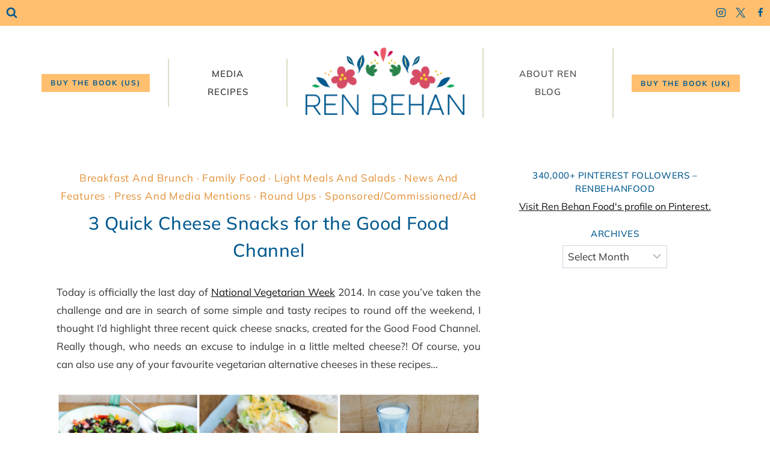

--- FILE ---
content_type: text/html; charset=UTF-8
request_url: http://www.renbehan.com/2014/05/3-quick-cheese-snacks-good-food-channel.html
body_size: 24671
content:
<!doctype html>
<html lang="en-GB" class="no-js" itemtype="https://schema.org/Blog" itemscope>
<head>
	<meta charset="UTF-8">
	<meta name="viewport" content="width=device-width, initial-scale=1, minimum-scale=1">
	<title>3 Quick Cheese Snacks for the Good Food Channel &#8211; Ren Behan &#8211; Author The Sweet Polish Kitchen</title>
<meta name='robots' content='max-image-preview:large' />
<link rel="alternate" type="application/rss+xml" title="Ren Behan - Author The Sweet Polish Kitchen &raquo; Feed" href="https://www.renbehan.com/feed" />
<link rel="alternate" type="application/rss+xml" title="Ren Behan - Author The Sweet Polish Kitchen &raquo; Comments Feed" href="https://www.renbehan.com/comments/feed" />
			<script>document.documentElement.classList.remove( 'no-js' );</script>
			<link rel="alternate" type="application/rss+xml" title="Ren Behan - Author The Sweet Polish Kitchen &raquo; 3 Quick Cheese Snacks for the Good Food Channel Comments Feed" href="https://www.renbehan.com/2014/05/3-quick-cheese-snacks-good-food-channel.html/feed" />
<script>
window._wpemojiSettings = {"baseUrl":"https:\/\/s.w.org\/images\/core\/emoji\/14.0.0\/72x72\/","ext":".png","svgUrl":"https:\/\/s.w.org\/images\/core\/emoji\/14.0.0\/svg\/","svgExt":".svg","source":{"concatemoji":"http:\/\/www.renbehan.com\/wp-includes\/js\/wp-emoji-release.min.js?ver=6.4.7"}};
/*! This file is auto-generated */
!function(i,n){var o,s,e;function c(e){try{var t={supportTests:e,timestamp:(new Date).valueOf()};sessionStorage.setItem(o,JSON.stringify(t))}catch(e){}}function p(e,t,n){e.clearRect(0,0,e.canvas.width,e.canvas.height),e.fillText(t,0,0);var t=new Uint32Array(e.getImageData(0,0,e.canvas.width,e.canvas.height).data),r=(e.clearRect(0,0,e.canvas.width,e.canvas.height),e.fillText(n,0,0),new Uint32Array(e.getImageData(0,0,e.canvas.width,e.canvas.height).data));return t.every(function(e,t){return e===r[t]})}function u(e,t,n){switch(t){case"flag":return n(e,"\ud83c\udff3\ufe0f\u200d\u26a7\ufe0f","\ud83c\udff3\ufe0f\u200b\u26a7\ufe0f")?!1:!n(e,"\ud83c\uddfa\ud83c\uddf3","\ud83c\uddfa\u200b\ud83c\uddf3")&&!n(e,"\ud83c\udff4\udb40\udc67\udb40\udc62\udb40\udc65\udb40\udc6e\udb40\udc67\udb40\udc7f","\ud83c\udff4\u200b\udb40\udc67\u200b\udb40\udc62\u200b\udb40\udc65\u200b\udb40\udc6e\u200b\udb40\udc67\u200b\udb40\udc7f");case"emoji":return!n(e,"\ud83e\udef1\ud83c\udffb\u200d\ud83e\udef2\ud83c\udfff","\ud83e\udef1\ud83c\udffb\u200b\ud83e\udef2\ud83c\udfff")}return!1}function f(e,t,n){var r="undefined"!=typeof WorkerGlobalScope&&self instanceof WorkerGlobalScope?new OffscreenCanvas(300,150):i.createElement("canvas"),a=r.getContext("2d",{willReadFrequently:!0}),o=(a.textBaseline="top",a.font="600 32px Arial",{});return e.forEach(function(e){o[e]=t(a,e,n)}),o}function t(e){var t=i.createElement("script");t.src=e,t.defer=!0,i.head.appendChild(t)}"undefined"!=typeof Promise&&(o="wpEmojiSettingsSupports",s=["flag","emoji"],n.supports={everything:!0,everythingExceptFlag:!0},e=new Promise(function(e){i.addEventListener("DOMContentLoaded",e,{once:!0})}),new Promise(function(t){var n=function(){try{var e=JSON.parse(sessionStorage.getItem(o));if("object"==typeof e&&"number"==typeof e.timestamp&&(new Date).valueOf()<e.timestamp+604800&&"object"==typeof e.supportTests)return e.supportTests}catch(e){}return null}();if(!n){if("undefined"!=typeof Worker&&"undefined"!=typeof OffscreenCanvas&&"undefined"!=typeof URL&&URL.createObjectURL&&"undefined"!=typeof Blob)try{var e="postMessage("+f.toString()+"("+[JSON.stringify(s),u.toString(),p.toString()].join(",")+"));",r=new Blob([e],{type:"text/javascript"}),a=new Worker(URL.createObjectURL(r),{name:"wpTestEmojiSupports"});return void(a.onmessage=function(e){c(n=e.data),a.terminate(),t(n)})}catch(e){}c(n=f(s,u,p))}t(n)}).then(function(e){for(var t in e)n.supports[t]=e[t],n.supports.everything=n.supports.everything&&n.supports[t],"flag"!==t&&(n.supports.everythingExceptFlag=n.supports.everythingExceptFlag&&n.supports[t]);n.supports.everythingExceptFlag=n.supports.everythingExceptFlag&&!n.supports.flag,n.DOMReady=!1,n.readyCallback=function(){n.DOMReady=!0}}).then(function(){return e}).then(function(){var e;n.supports.everything||(n.readyCallback(),(e=n.source||{}).concatemoji?t(e.concatemoji):e.wpemoji&&e.twemoji&&(t(e.twemoji),t(e.wpemoji)))}))}((window,document),window._wpemojiSettings);
</script>
<style id='wp-emoji-styles-inline-css'>

	img.wp-smiley, img.emoji {
		display: inline !important;
		border: none !important;
		box-shadow: none !important;
		height: 1em !important;
		width: 1em !important;
		margin: 0 0.07em !important;
		vertical-align: -0.1em !important;
		background: none !important;
		padding: 0 !important;
	}
</style>
<link rel='stylesheet' id='wp-block-library-css' href='http://www.renbehan.com/wp-includes/css/dist/block-library/style.min.css?ver=6.4.7' media='all' />
<style id='classic-theme-styles-inline-css'>
/*! This file is auto-generated */
.wp-block-button__link{color:#fff;background-color:#32373c;border-radius:9999px;box-shadow:none;text-decoration:none;padding:calc(.667em + 2px) calc(1.333em + 2px);font-size:1.125em}.wp-block-file__button{background:#32373c;color:#fff;text-decoration:none}
</style>
<style id='global-styles-inline-css'>
body{--wp--preset--color--black: #000000;--wp--preset--color--cyan-bluish-gray: #abb8c3;--wp--preset--color--white: #ffffff;--wp--preset--color--pale-pink: #f78da7;--wp--preset--color--vivid-red: #cf2e2e;--wp--preset--color--luminous-vivid-orange: #ff6900;--wp--preset--color--luminous-vivid-amber: #fcb900;--wp--preset--color--light-green-cyan: #7bdcb5;--wp--preset--color--vivid-green-cyan: #00d084;--wp--preset--color--pale-cyan-blue: #8ed1fc;--wp--preset--color--vivid-cyan-blue: #0693e3;--wp--preset--color--vivid-purple: #9b51e0;--wp--preset--color--theme-palette-1: #ffbf6f;--wp--preset--color--theme-palette-2: #00598f;--wp--preset--color--theme-palette-3: #0f0f0f;--wp--preset--color--theme-palette-4: #444444;--wp--preset--color--theme-palette-5: #2d2d2d;--wp--preset--color--theme-palette-6: #363636;--wp--preset--color--theme-palette-7: #ebebeb;--wp--preset--color--theme-palette-8: #f7f7f7;--wp--preset--color--theme-palette-9: #ffffff;--wp--preset--gradient--vivid-cyan-blue-to-vivid-purple: linear-gradient(135deg,rgba(6,147,227,1) 0%,rgb(155,81,224) 100%);--wp--preset--gradient--light-green-cyan-to-vivid-green-cyan: linear-gradient(135deg,rgb(122,220,180) 0%,rgb(0,208,130) 100%);--wp--preset--gradient--luminous-vivid-amber-to-luminous-vivid-orange: linear-gradient(135deg,rgba(252,185,0,1) 0%,rgba(255,105,0,1) 100%);--wp--preset--gradient--luminous-vivid-orange-to-vivid-red: linear-gradient(135deg,rgba(255,105,0,1) 0%,rgb(207,46,46) 100%);--wp--preset--gradient--very-light-gray-to-cyan-bluish-gray: linear-gradient(135deg,rgb(238,238,238) 0%,rgb(169,184,195) 100%);--wp--preset--gradient--cool-to-warm-spectrum: linear-gradient(135deg,rgb(74,234,220) 0%,rgb(151,120,209) 20%,rgb(207,42,186) 40%,rgb(238,44,130) 60%,rgb(251,105,98) 80%,rgb(254,248,76) 100%);--wp--preset--gradient--blush-light-purple: linear-gradient(135deg,rgb(255,206,236) 0%,rgb(152,150,240) 100%);--wp--preset--gradient--blush-bordeaux: linear-gradient(135deg,rgb(254,205,165) 0%,rgb(254,45,45) 50%,rgb(107,0,62) 100%);--wp--preset--gradient--luminous-dusk: linear-gradient(135deg,rgb(255,203,112) 0%,rgb(199,81,192) 50%,rgb(65,88,208) 100%);--wp--preset--gradient--pale-ocean: linear-gradient(135deg,rgb(255,245,203) 0%,rgb(182,227,212) 50%,rgb(51,167,181) 100%);--wp--preset--gradient--electric-grass: linear-gradient(135deg,rgb(202,248,128) 0%,rgb(113,206,126) 100%);--wp--preset--gradient--midnight: linear-gradient(135deg,rgb(2,3,129) 0%,rgb(40,116,252) 100%);--wp--preset--font-size--small: 14px;--wp--preset--font-size--medium: 24px;--wp--preset--font-size--large: 32px;--wp--preset--font-size--x-large: 42px;--wp--preset--font-size--larger: 40px;--wp--preset--spacing--20: 0.44rem;--wp--preset--spacing--30: 0.67rem;--wp--preset--spacing--40: 1rem;--wp--preset--spacing--50: 1.5rem;--wp--preset--spacing--60: 2.25rem;--wp--preset--spacing--70: 3.38rem;--wp--preset--spacing--80: 5.06rem;--wp--preset--shadow--natural: 6px 6px 9px rgba(0, 0, 0, 0.2);--wp--preset--shadow--deep: 12px 12px 50px rgba(0, 0, 0, 0.4);--wp--preset--shadow--sharp: 6px 6px 0px rgba(0, 0, 0, 0.2);--wp--preset--shadow--outlined: 6px 6px 0px -3px rgba(255, 255, 255, 1), 6px 6px rgba(0, 0, 0, 1);--wp--preset--shadow--crisp: 6px 6px 0px rgba(0, 0, 0, 1);}:where(.is-layout-flex){gap: 0.5em;}:where(.is-layout-grid){gap: 0.5em;}body .is-layout-flow > .alignleft{float: left;margin-inline-start: 0;margin-inline-end: 2em;}body .is-layout-flow > .alignright{float: right;margin-inline-start: 2em;margin-inline-end: 0;}body .is-layout-flow > .aligncenter{margin-left: auto !important;margin-right: auto !important;}body .is-layout-constrained > .alignleft{float: left;margin-inline-start: 0;margin-inline-end: 2em;}body .is-layout-constrained > .alignright{float: right;margin-inline-start: 2em;margin-inline-end: 0;}body .is-layout-constrained > .aligncenter{margin-left: auto !important;margin-right: auto !important;}body .is-layout-constrained > :where(:not(.alignleft):not(.alignright):not(.alignfull)){max-width: var(--wp--style--global--content-size);margin-left: auto !important;margin-right: auto !important;}body .is-layout-constrained > .alignwide{max-width: var(--wp--style--global--wide-size);}body .is-layout-flex{display: flex;}body .is-layout-flex{flex-wrap: wrap;align-items: center;}body .is-layout-flex > *{margin: 0;}body .is-layout-grid{display: grid;}body .is-layout-grid > *{margin: 0;}:where(.wp-block-columns.is-layout-flex){gap: 2em;}:where(.wp-block-columns.is-layout-grid){gap: 2em;}:where(.wp-block-post-template.is-layout-flex){gap: 1.25em;}:where(.wp-block-post-template.is-layout-grid){gap: 1.25em;}.has-black-color{color: var(--wp--preset--color--black) !important;}.has-cyan-bluish-gray-color{color: var(--wp--preset--color--cyan-bluish-gray) !important;}.has-white-color{color: var(--wp--preset--color--white) !important;}.has-pale-pink-color{color: var(--wp--preset--color--pale-pink) !important;}.has-vivid-red-color{color: var(--wp--preset--color--vivid-red) !important;}.has-luminous-vivid-orange-color{color: var(--wp--preset--color--luminous-vivid-orange) !important;}.has-luminous-vivid-amber-color{color: var(--wp--preset--color--luminous-vivid-amber) !important;}.has-light-green-cyan-color{color: var(--wp--preset--color--light-green-cyan) !important;}.has-vivid-green-cyan-color{color: var(--wp--preset--color--vivid-green-cyan) !important;}.has-pale-cyan-blue-color{color: var(--wp--preset--color--pale-cyan-blue) !important;}.has-vivid-cyan-blue-color{color: var(--wp--preset--color--vivid-cyan-blue) !important;}.has-vivid-purple-color{color: var(--wp--preset--color--vivid-purple) !important;}.has-black-background-color{background-color: var(--wp--preset--color--black) !important;}.has-cyan-bluish-gray-background-color{background-color: var(--wp--preset--color--cyan-bluish-gray) !important;}.has-white-background-color{background-color: var(--wp--preset--color--white) !important;}.has-pale-pink-background-color{background-color: var(--wp--preset--color--pale-pink) !important;}.has-vivid-red-background-color{background-color: var(--wp--preset--color--vivid-red) !important;}.has-luminous-vivid-orange-background-color{background-color: var(--wp--preset--color--luminous-vivid-orange) !important;}.has-luminous-vivid-amber-background-color{background-color: var(--wp--preset--color--luminous-vivid-amber) !important;}.has-light-green-cyan-background-color{background-color: var(--wp--preset--color--light-green-cyan) !important;}.has-vivid-green-cyan-background-color{background-color: var(--wp--preset--color--vivid-green-cyan) !important;}.has-pale-cyan-blue-background-color{background-color: var(--wp--preset--color--pale-cyan-blue) !important;}.has-vivid-cyan-blue-background-color{background-color: var(--wp--preset--color--vivid-cyan-blue) !important;}.has-vivid-purple-background-color{background-color: var(--wp--preset--color--vivid-purple) !important;}.has-black-border-color{border-color: var(--wp--preset--color--black) !important;}.has-cyan-bluish-gray-border-color{border-color: var(--wp--preset--color--cyan-bluish-gray) !important;}.has-white-border-color{border-color: var(--wp--preset--color--white) !important;}.has-pale-pink-border-color{border-color: var(--wp--preset--color--pale-pink) !important;}.has-vivid-red-border-color{border-color: var(--wp--preset--color--vivid-red) !important;}.has-luminous-vivid-orange-border-color{border-color: var(--wp--preset--color--luminous-vivid-orange) !important;}.has-luminous-vivid-amber-border-color{border-color: var(--wp--preset--color--luminous-vivid-amber) !important;}.has-light-green-cyan-border-color{border-color: var(--wp--preset--color--light-green-cyan) !important;}.has-vivid-green-cyan-border-color{border-color: var(--wp--preset--color--vivid-green-cyan) !important;}.has-pale-cyan-blue-border-color{border-color: var(--wp--preset--color--pale-cyan-blue) !important;}.has-vivid-cyan-blue-border-color{border-color: var(--wp--preset--color--vivid-cyan-blue) !important;}.has-vivid-purple-border-color{border-color: var(--wp--preset--color--vivid-purple) !important;}.has-vivid-cyan-blue-to-vivid-purple-gradient-background{background: var(--wp--preset--gradient--vivid-cyan-blue-to-vivid-purple) !important;}.has-light-green-cyan-to-vivid-green-cyan-gradient-background{background: var(--wp--preset--gradient--light-green-cyan-to-vivid-green-cyan) !important;}.has-luminous-vivid-amber-to-luminous-vivid-orange-gradient-background{background: var(--wp--preset--gradient--luminous-vivid-amber-to-luminous-vivid-orange) !important;}.has-luminous-vivid-orange-to-vivid-red-gradient-background{background: var(--wp--preset--gradient--luminous-vivid-orange-to-vivid-red) !important;}.has-very-light-gray-to-cyan-bluish-gray-gradient-background{background: var(--wp--preset--gradient--very-light-gray-to-cyan-bluish-gray) !important;}.has-cool-to-warm-spectrum-gradient-background{background: var(--wp--preset--gradient--cool-to-warm-spectrum) !important;}.has-blush-light-purple-gradient-background{background: var(--wp--preset--gradient--blush-light-purple) !important;}.has-blush-bordeaux-gradient-background{background: var(--wp--preset--gradient--blush-bordeaux) !important;}.has-luminous-dusk-gradient-background{background: var(--wp--preset--gradient--luminous-dusk) !important;}.has-pale-ocean-gradient-background{background: var(--wp--preset--gradient--pale-ocean) !important;}.has-electric-grass-gradient-background{background: var(--wp--preset--gradient--electric-grass) !important;}.has-midnight-gradient-background{background: var(--wp--preset--gradient--midnight) !important;}.has-small-font-size{font-size: var(--wp--preset--font-size--small) !important;}.has-medium-font-size{font-size: var(--wp--preset--font-size--medium) !important;}.has-large-font-size{font-size: var(--wp--preset--font-size--large) !important;}.has-x-large-font-size{font-size: var(--wp--preset--font-size--x-large) !important;}
.wp-block-navigation a:where(:not(.wp-element-button)){color: inherit;}
:where(.wp-block-post-template.is-layout-flex){gap: 1.25em;}:where(.wp-block-post-template.is-layout-grid){gap: 1.25em;}
:where(.wp-block-columns.is-layout-flex){gap: 2em;}:where(.wp-block-columns.is-layout-grid){gap: 2em;}
.wp-block-pullquote{font-size: 1.5em;line-height: 1.6;}
</style>
<link rel='stylesheet' id='kadence-global-css' href='http://www.renbehan.com/wp-content/themes/kadence/assets/css/global.min.css?ver=1.1.51' media='all' />
<style id='kadence-global-inline-css'>
/* Kadence Base CSS */
:root{--global-palette1:#ffbf6f;--global-palette2:#00598f;--global-palette3:#0f0f0f;--global-palette4:#444444;--global-palette5:#2d2d2d;--global-palette6:#363636;--global-palette7:#ebebeb;--global-palette8:#f7f7f7;--global-palette9:#ffffff;--global-palette9rgb:255, 255, 255;--global-palette-highlight:var(--global-palette3);--global-palette-highlight-alt:var(--global-palette1);--global-palette-highlight-alt2:var(--global-palette9);--global-palette-btn-bg:var(--global-palette1);--global-palette-btn-bg-hover:#d64c66;--global-palette-btn:var(--global-palette2);--global-palette-btn-hover:var(--global-palette9);--global-body-font-family:Mulish, sans-serif;--global-heading-font-family:Mulish, sans-serif;--global-primary-nav-font-family:inherit;--global-fallback-font:sans-serif;--global-display-fallback-font:sans-serif;--global-content-width:1140px;--global-content-narrow-width:842px;--global-content-edge-padding:1.5rem;--global-content-boxed-padding:2rem;--global-calc-content-width:calc(1140px - var(--global-content-edge-padding) - var(--global-content-edge-padding) );--wp--style--global--content-size:var(--global-calc-content-width);}.wp-site-blocks{--global-vw:calc( 100vw - ( 0.5 * var(--scrollbar-offset)));}body{background:var(--global-palette9);}body, input, select, optgroup, textarea{font-style:normal;font-weight:normal;font-size:17px;line-height:1.8;font-family:var(--global-body-font-family);color:var(--global-palette6);}.content-bg, body.content-style-unboxed .site{background:var(--global-palette9);}h1,h2,h3,h4,h5,h6{font-family:var(--global-heading-font-family);}h1{font-style:normal;font-weight:500;font-size:27px;line-height:1.2;letter-spacing:0.5px;color:var(--global-palette3);}h2{font-style:normal;font-weight:500;font-size:25px;line-height:1.2;letter-spacing:0.5px;color:var(--global-palette3);}h3{font-style:normal;font-weight:500;font-size:23px;line-height:1.2;letter-spacing:0.5px;color:var(--global-palette3);}h4{font-style:normal;font-weight:500;font-size:20px;line-height:1.5;color:var(--global-palette4);}h5{font-style:normal;font-weight:500;font-size:14px;line-height:1.5;letter-spacing:0.5px;text-transform:uppercase;color:var(--global-palette2);}h6{font-style:normal;font-weight:normal;font-size:12px;line-height:1.5;color:var(--global-palette5);}.entry-hero h1{font-style:normal;font-weight:800;font-size:26px;letter-spacing:3px;text-transform:uppercase;}.entry-hero .kadence-breadcrumbs, .entry-hero .search-form{font-style:normal;}@media all and (max-width: 1024px){h1{font-size:32px;}.wp-site-blocks .entry-hero h1{font-size:28px;}}@media all and (max-width: 767px){h1{font-size:27px;line-height:1.2;}.wp-site-blocks .entry-hero h1{font-size:28px;}}.entry-hero .kadence-breadcrumbs{max-width:1140px;}.site-container, .site-header-row-layout-contained, .site-footer-row-layout-contained, .entry-hero-layout-contained, .comments-area, .alignfull > .wp-block-cover__inner-container, .alignwide > .wp-block-cover__inner-container{max-width:var(--global-content-width);}.content-width-narrow .content-container.site-container, .content-width-narrow .hero-container.site-container{max-width:var(--global-content-narrow-width);}@media all and (min-width: 1370px){.wp-site-blocks .content-container  .alignwide{margin-left:-115px;margin-right:-115px;width:unset;max-width:unset;}}@media all and (min-width: 1102px){.content-width-narrow .wp-site-blocks .content-container .alignwide{margin-left:-130px;margin-right:-130px;width:unset;max-width:unset;}}.content-style-boxed .wp-site-blocks .entry-content .alignwide{margin-left:calc( -1 * var( --global-content-boxed-padding ) );margin-right:calc( -1 * var( --global-content-boxed-padding ) );}.content-area{margin-top:3rem;margin-bottom:3rem;}@media all and (max-width: 1024px){.content-area{margin-top:2rem;margin-bottom:2rem;}}@media all and (max-width: 767px){.content-area{margin-top:2rem;margin-bottom:2rem;}}@media all and (max-width: 1024px){:root{--global-content-boxed-padding:2rem;}}@media all and (max-width: 767px){:root{--global-content-boxed-padding:1.5rem;}}.entry-content-wrap{padding:2rem;}@media all and (max-width: 1024px){.entry-content-wrap{padding:2rem;}}@media all and (max-width: 767px){.entry-content-wrap{padding:1.5rem;}}.entry.single-entry{box-shadow:0px 0px 0px 0px rgba(0,0,0,0.05);}.entry.loop-entry{box-shadow:0px 0px 0px 0px rgba(0,0,0,0.05);}.loop-entry .entry-content-wrap{padding:2rem;}@media all and (max-width: 1024px){.loop-entry .entry-content-wrap{padding:2rem;}}@media all and (max-width: 767px){.loop-entry .entry-content-wrap{padding:1.5rem;}}.has-sidebar:not(.has-left-sidebar) .content-container{grid-template-columns:1fr 30%;}.has-sidebar.has-left-sidebar .content-container{grid-template-columns:30% 1fr;}.primary-sidebar.widget-area .widget{margin-bottom:1.5em;font-style:normal;font-size:16px;line-height:1.39;color:var(--global-palette3);}.primary-sidebar.widget-area .widget-title{font-style:normal;font-weight:500;font-size:15px;line-height:1.5;text-transform:uppercase;color:var(--global-palette2);}.primary-sidebar.widget-area .sidebar-inner-wrap a:where(:not(.button):not(.wp-block-button__link):not(.wp-element-button)){color:var(--global-palette4);}.primary-sidebar.widget-area .sidebar-inner-wrap a:where(:not(.button):not(.wp-block-button__link):not(.wp-element-button)):hover{color:var(--global-palette2);}button, .button, .wp-block-button__link, input[type="button"], input[type="reset"], input[type="submit"], .fl-button, .elementor-button-wrapper .elementor-button{font-style:normal;font-weight:700;font-size:12px;letter-spacing:2px;text-transform:uppercase;border-radius:0px;padding:5px 15px 6px 15px;box-shadow:0px 0px 0px 0px rgba(0,0,0,0);}.wp-block-button.is-style-outline .wp-block-button__link{padding:5px 15px 6px 15px;}button:hover, button:focus, button:active, .button:hover, .button:focus, .button:active, .wp-block-button__link:hover, .wp-block-button__link:focus, .wp-block-button__link:active, input[type="button"]:hover, input[type="button"]:focus, input[type="button"]:active, input[type="reset"]:hover, input[type="reset"]:focus, input[type="reset"]:active, input[type="submit"]:hover, input[type="submit"]:focus, input[type="submit"]:active, .elementor-button-wrapper .elementor-button:hover, .elementor-button-wrapper .elementor-button:focus, .elementor-button-wrapper .elementor-button:active{box-shadow:0px 0px 0px 0px rgba(0,0,0,0.1);}.kb-button.kb-btn-global-outline.kb-btn-global-inherit{padding-top:calc(5px - 2px);padding-right:calc(15px - 2px);padding-bottom:calc(6px - 2px);padding-left:calc(15px - 2px);}@media all and (min-width: 1025px){.transparent-header .entry-hero .entry-hero-container-inner{padding-top:calc(30px + 180px);}}@media all and (max-width: 1024px){.mobile-transparent-header .entry-hero .entry-hero-container-inner{padding-top:calc(30px + 77px);}}@media all and (max-width: 767px){.mobile-transparent-header .entry-hero .entry-hero-container-inner{padding-top:calc(30px + 85px);}}.entry-author-style-center{padding-top:var(--global-md-spacing);border-top:1px solid var(--global-gray-500);}.entry-author-style-center .entry-author-avatar, .entry-meta .author-avatar{display:none;}.entry-author-style-normal .entry-author-profile{padding-left:0px;}#comments .comment-meta{margin-left:0px;}.comment-metadata a:not(.comment-edit-link), .comment-body .edit-link:before{display:none;}body.single .content-bg, body.content-style-unboxed.single .site{background:var(--global-palette9);}body.single .entry-related{background:var(--global-palette9);}.wp-site-blocks .entry-related h2.entry-related-title{font-style:normal;font-size:19px;letter-spacing:1.5px;text-transform:uppercase;color:var(--global-palette2);}.wp-site-blocks .post-title h1{font-style:normal;font-size:30px;line-height:1.5;color:var(--global-palette2);}@media all and (max-width: 767px){.wp-site-blocks .post-title h1{font-size:30px;}}.post-title .entry-taxonomies, .post-title .entry-taxonomies a{font-style:normal;font-weight:400;font-size:17px;text-transform:capitalize;color:#e28f33;}.post-title .entry-taxonomies .category-style-pill a{background:#e28f33;}@media all and (max-width: 1024px){.post-title .entry-taxonomies{font-size:12px;line-height:1.5;}}@media all and (max-width: 767px){.post-title .entry-taxonomies{font-size:11px;line-height:1.5;}}.post-title .entry-meta{font-style:normal;font-weight:400;font-size:18px;line-height:1;text-transform:lowercase;}.entry-hero.post-hero-section .entry-header{min-height:200px;}.loop-entry.type-post h2.entry-title{font-style:normal;font-weight:500;font-size:20px;letter-spacing:0px;color:var(--global-palette2);}.loop-entry.type-post .entry-taxonomies, .loop-entry.type-post .entry-taxonomies a{color:var(--global-palette1);}.loop-entry.type-post .entry-taxonomies .category-style-pill a{background:var(--global-palette1);}
/* Kadence Header CSS */
@media all and (max-width: 1024px){.mobile-transparent-header #masthead{position:absolute;left:0px;right:0px;z-index:100;}.kadence-scrollbar-fixer.mobile-transparent-header #masthead{right:var(--scrollbar-offset,0);}.mobile-transparent-header #masthead, .mobile-transparent-header .site-top-header-wrap .site-header-row-container-inner, .mobile-transparent-header .site-main-header-wrap .site-header-row-container-inner, .mobile-transparent-header .site-bottom-header-wrap .site-header-row-container-inner{background:transparent;}.site-header-row-tablet-layout-fullwidth, .site-header-row-tablet-layout-standard{padding:0px;}}@media all and (min-width: 1025px){.transparent-header #masthead{position:absolute;left:0px;right:0px;z-index:100;}.transparent-header.kadence-scrollbar-fixer #masthead{right:var(--scrollbar-offset,0);}.transparent-header #masthead, .transparent-header .site-top-header-wrap .site-header-row-container-inner, .transparent-header .site-main-header-wrap .site-header-row-container-inner, .transparent-header .site-bottom-header-wrap .site-header-row-container-inner{background:transparent;}}.site-branding a.brand img{max-width:264px;}.site-branding a.brand img.svg-logo-image{width:264px;}@media all and (max-width: 1024px){.site-branding a.brand img{max-width:264px;}.site-branding a.brand img.svg-logo-image{width:264px;}}@media all and (max-width: 767px){.site-branding a.brand img{max-width:264.5px;}.site-branding a.brand img.svg-logo-image{width:264.5px;}}.site-branding{padding:0px 30px 5px 30px;}@media all and (max-width: 1024px){.site-branding{padding:20px 0px 15px 0px;}}@media all and (max-width: 767px){.site-branding{padding:10px 0px 15px 0px;}}@media all and (max-width: 1024px){.site-branding .site-title{font-size:20px;}}@media all and (max-width: 767px){.site-branding .site-title{font-size:18px;}}#masthead, #masthead .kadence-sticky-header.item-is-fixed:not(.item-at-start):not(.site-header-row-container):not(.site-main-header-wrap), #masthead .kadence-sticky-header.item-is-fixed:not(.item-at-start) > .site-header-row-container-inner{background:var(--global-palette3);}@media all and (max-width: 1024px){#masthead, #masthead .kadence-sticky-header.item-is-fixed:not(.item-at-start):not(.site-header-row-container):not(.site-main-header-wrap), #masthead .kadence-sticky-header.item-is-fixed:not(.item-at-start) > .site-header-row-container-inner{background:var(--global-palette4);}}.site-main-header-wrap .site-header-row-container-inner{background:var(--global-palette9);border-top:10px none var(--global-palette1);border-bottom:1px none var(--global-palette7);}.site-main-header-inner-wrap{min-height:180px;}@media all and (max-width: 1024px){.site-main-header-wrap .site-header-row-container-inner{border-bottom:1px none #cfcfcf;}.site-main-header-inner-wrap{min-height:77px;}}@media all and (max-width: 767px){.site-main-header-inner-wrap{min-height:85px;}}.site-main-header-wrap .site-header-row-container-inner>.site-container{padding:5px 0px 5px 0px;}.site-top-header-wrap .site-header-row-container-inner{background:var(--global-palette1);border-bottom:1px none var(--global-palette7);}.site-top-header-inner-wrap{min-height:30px;}@media all and (max-width: 1024px){.site-top-header-wrap .site-header-row-container-inner{background:var(--global-palette1);}}.site-top-header-wrap .site-header-row-container-inner>.site-container{padding:5px 0px 5px 0px;}.header-navigation[class*="header-navigation-style-underline"] .header-menu-container.primary-menu-container>ul>li>a:after{width:calc( 100% - 1.8em);}.main-navigation .primary-menu-container > ul > li.menu-item > a{padding-left:calc(1.8em / 2);padding-right:calc(1.8em / 2);padding-top:0.1em;padding-bottom:0.1em;color:var(--global-palette5);}.main-navigation .primary-menu-container > ul > li.menu-item .dropdown-nav-special-toggle{right:calc(1.8em / 2);}.main-navigation .primary-menu-container > ul li.menu-item > a{font-style:normal;font-weight:500;font-size:15px;letter-spacing:1px;text-transform:uppercase;}.main-navigation .primary-menu-container > ul > li.menu-item > a:hover{color:var(--global-palette2);}.main-navigation .primary-menu-container > ul > li.menu-item.current-menu-item > a{color:var(--global-palette4);}.header-navigation[class*="header-navigation-style-underline"] .header-menu-container.secondary-menu-container>ul>li>a:after{width:calc( 100% - 1.2em);}.secondary-navigation .secondary-menu-container > ul > li.menu-item > a{padding-left:calc(1.2em / 2);padding-right:calc(1.2em / 2);padding-top:0.1em;padding-bottom:0.1em;color:var(--global-palette4);}.secondary-navigation .primary-menu-container > ul > li.menu-item .dropdown-nav-special-toggle{right:calc(1.2em / 2);}.secondary-navigation .secondary-menu-container > ul li.menu-item > a{font-style:normal;font-weight:500;font-size:15px;letter-spacing:1px;text-transform:uppercase;}.secondary-navigation .secondary-menu-container > ul > li.menu-item > a:hover{color:var(--global-palette2);}.header-navigation[class*="header-navigation-style-underline"] .header-menu-container.secondary-menu-container>ul>li.current-menu-ancestor>a:after{transform:scale(1, 1) translate(50%, 0);}.secondary-navigation .secondary-menu-container > ul > li.menu-item.current-menu-item > a, .secondary-navigation .secondary-menu-container > ul > li.menu-item.current-menu-ancestor > a{color:var(--global-palette4);}.header-navigation .header-menu-container ul ul.sub-menu, .header-navigation .header-menu-container ul ul.submenu{background:var(--global-palette8);box-shadow:0px 2px 8px 0px rgba(0,0,0,0.1);}.header-navigation .header-menu-container ul ul li.menu-item, .header-menu-container ul.menu > li.kadence-menu-mega-enabled > ul > li.menu-item > a{border-bottom:1px none var(--global-palette5);}.header-navigation .header-menu-container ul ul li.menu-item > a{width:200px;padding-top:0.6em;padding-bottom:0.6em;color:var(--global-palette3);font-style:normal;font-weight:600;font-size:13px;text-transform:uppercase;}.header-navigation .header-menu-container ul ul li.menu-item > a:hover{color:var(--global-palette2);background:var(--global-palette8);}.header-navigation .header-menu-container ul ul li.menu-item.current-menu-item > a{color:var(--global-palette3);background:var(--global-palette8);}.mobile-toggle-open-container .menu-toggle-open, .mobile-toggle-open-container .menu-toggle-open:focus{color:var(--global-palette2);padding:0.4em 0em 0.4em 0em;font-size:14px;}.mobile-toggle-open-container .menu-toggle-open.menu-toggle-style-bordered{border:1px solid currentColor;}.mobile-toggle-open-container .menu-toggle-open .menu-toggle-icon{font-size:28px;}.mobile-toggle-open-container .menu-toggle-open:hover, .mobile-toggle-open-container .menu-toggle-open:focus-visible{color:var(--global-palette2);}.mobile-navigation ul li{font-style:normal;font-weight:600;font-size:17px;line-height:1;letter-spacing:2px;font-family:Montserrat, sans-serif;text-transform:uppercase;}.mobile-navigation ul li a{padding-top:1em;padding-bottom:1em;}.mobile-navigation ul li > a, .mobile-navigation ul li.menu-item-has-children > .drawer-nav-drop-wrap{color:var(--global-palette2);}.mobile-navigation ul li > a:hover, .mobile-navigation ul li.menu-item-has-children > .drawer-nav-drop-wrap:hover{color:var(--global-palette1);}.mobile-navigation ul li.current-menu-item > a, .mobile-navigation ul li.current-menu-item.menu-item-has-children > .drawer-nav-drop-wrap{color:var(--global-palette2);}.mobile-navigation ul li.menu-item-has-children .drawer-nav-drop-wrap, .mobile-navigation ul li:not(.menu-item-has-children) a{border-bottom:1px solid rgba(101,101,101,0.2);}.mobile-navigation:not(.drawer-navigation-parent-toggle-true) ul li.menu-item-has-children .drawer-nav-drop-wrap button{border-left:1px solid rgba(101,101,101,0.2);}#mobile-drawer .drawer-inner, #mobile-drawer.popup-drawer-layout-fullwidth.popup-drawer-animation-slice .pop-portion-bg, #mobile-drawer.popup-drawer-layout-fullwidth.popup-drawer-animation-slice.pop-animated.show-drawer .drawer-inner{background:var(--global-palette9);}#mobile-drawer .drawer-header .drawer-toggle{padding:0.6em 0.15em 0.6em 0.15em;font-size:24px;}#mobile-drawer .drawer-header .drawer-toggle, #mobile-drawer .drawer-header .drawer-toggle:focus{color:var(--global-palette3);}#mobile-drawer .drawer-header .drawer-toggle:hover, #mobile-drawer .drawer-header .drawer-toggle:focus:hover{color:var(--global-palette3);}#main-header .header-button{font-style:normal;border-radius:0px 0px 0px 0px;border:2px none transparent;box-shadow:0px 0px 0px -7px rgba(0,0,0,0);}#main-header .header-button.button-size-custom{padding:5px 15px 5px 15px;}#main-header .header-button:hover{box-shadow:0px 0px 0px 0px rgba(0,0,0,0.1);}.header-html{font-style:normal;font-weight:700;font-size:16px;letter-spacing:2px;text-transform:uppercase;color:var(--global-palette9);}.header-html a{color:var(--global-palette3);}.header-html a:hover{color:var(--global-palette5);}.header-social-wrap .header-social-inner-wrap{font-size:0.96em;gap:0.3em;}.header-social-wrap .header-social-inner-wrap .social-button{color:var(--global-palette2);background:var(--global-palette1);border:2px none transparent;border-radius:50%;}.header-social-wrap .header-social-inner-wrap .social-button:hover{color:var(--global-palette2);background:var(--global-palette1);}.header-mobile-social-wrap .header-mobile-social-inner-wrap{font-size:0.9em;gap:0.21em;}.header-mobile-social-wrap .header-mobile-social-inner-wrap .social-button{color:var(--global-palette2);background:rgba(0,0,0,0);border:2px none transparent;border-radius:3px;}.header-mobile-social-wrap .header-mobile-social-inner-wrap .social-button:hover{color:var(--global-palette2);background:rgba(0,0,0,0);}.search-toggle-open-container .search-toggle-open{color:var(--global-palette2);padding:0px 10px 0px 10px;margin:0px 0px 0px 0px;}.search-toggle-open-container .search-toggle-open.search-toggle-style-bordered{border:0px solid currentColor;}.search-toggle-open-container .search-toggle-open .search-toggle-icon{font-size:1.6em;}.search-toggle-open-container .search-toggle-open:hover, .search-toggle-open-container .search-toggle-open:focus{color:var(--global-palette2);}#search-drawer .drawer-inner .drawer-content form input.search-field, #search-drawer .drawer-inner .drawer-content form .kadence-search-icon-wrap, #search-drawer .drawer-header{color:var(--global-palette3);}#search-drawer .drawer-inner .drawer-content form input.search-field:focus, #search-drawer .drawer-inner .drawer-content form input.search-submit:hover ~ .kadence-search-icon-wrap, #search-drawer .drawer-inner .drawer-content form button[type="submit"]:hover ~ .kadence-search-icon-wrap{color:var(--global-palette3);}#search-drawer .drawer-inner{background:rgba(247,247,247,0.85);}.mobile-html{font-style:normal;}
/* Kadence Footer CSS */
#colophon{background:var(--global-palette8);}@media all and (max-width: 1024px){#colophon{background:var(--global-palette1);}}.site-middle-footer-wrap .site-footer-row-container-inner{background:var(--global-palette1);font-style:normal;font-size:16px;color:var(--global-palette9);border-top:1px none var(--global-palette5);border-bottom:1px none var(--global-palette5);}.site-footer .site-middle-footer-wrap a:where(:not(.button):not(.wp-block-button__link):not(.wp-element-button)){color:var(--global-palette9);}.site-footer .site-middle-footer-wrap a:where(:not(.button):not(.wp-block-button__link):not(.wp-element-button)):hover{color:var(--global-palette1);}.site-middle-footer-inner-wrap{padding-top:30px;padding-bottom:20px;grid-column-gap:0px;grid-row-gap:0px;}.site-middle-footer-inner-wrap .widget{margin-bottom:0px;}.site-middle-footer-inner-wrap .widget-area .widget-title{font-style:normal;font-size:16px;color:var(--global-palette9);}.site-middle-footer-inner-wrap .site-footer-section:not(:last-child):after{right:calc(-0px / 2);}@media all and (max-width: 1024px){.site-middle-footer-inner-wrap{padding-top:40px;}}.site-bottom-footer-wrap .site-footer-row-container-inner{background:var(--global-palette1);font-style:normal;font-size:10px;line-height:1.7;letter-spacing:1px;color:var(--global-palette3);border-top:1px none rgba(237,242,247,0.15);border-bottom:10px none var(--global-palette1);}.site-footer .site-bottom-footer-wrap a:where(:not(.button):not(.wp-block-button__link):not(.wp-element-button)){color:var(--global-palette4);}.site-footer .site-bottom-footer-wrap a:where(:not(.button):not(.wp-block-button__link):not(.wp-element-button)):hover{color:var(--global-palette9);}.site-bottom-footer-inner-wrap{padding-top:0px;padding-bottom:10px;grid-column-gap:30px;}.site-bottom-footer-inner-wrap .widget{margin-bottom:30px;}.site-bottom-footer-inner-wrap .widget-area .widget-title{font-style:normal;color:var(--global-palette3);}.site-bottom-footer-inner-wrap .site-footer-section:not(:last-child):after{right:calc(-30px / 2);}.footer-social-wrap .footer-social-inner-wrap{font-size:1.45em;gap:0.5em;}.site-footer .site-footer-wrap .site-footer-section .footer-social-wrap .footer-social-inner-wrap .social-button{color:var(--global-palette2);background:rgba(101,101,101,0);border:1px none currentColor;border-color:rgba(237,242,247,0.25);border-radius:3px;}.site-footer .site-footer-wrap .site-footer-section .footer-social-wrap .footer-social-inner-wrap .social-button:hover{color:#198c1d;background:rgba(255,191,111,0);}.footer-social-wrap .social-button .social-label{font-style:normal;font-size:15px;}#colophon .footer-html{font-style:normal;font-size:9px;line-height:1.4;letter-spacing:1px;text-transform:uppercase;color:var(--global-palette4);margin:0em 0em 0em 0em;}@media all and (max-width: 767px){#colophon .footer-html{font-size:11px;}}#colophon .site-footer-row-container .site-footer-row .footer-html a{color:var(--global-palette9);}#colophon .site-footer-row-container .site-footer-row .footer-html a:hover{color:var(--global-palette9);}
</style>
<link rel='stylesheet' id='kadence-header-css' href='http://www.renbehan.com/wp-content/themes/kadence/assets/css/header.min.css?ver=1.1.51' media='all' />
<link rel='stylesheet' id='kadence-content-css' href='http://www.renbehan.com/wp-content/themes/kadence/assets/css/content.min.css?ver=1.1.51' media='all' />
<link rel='stylesheet' id='kadence-comments-css' href='http://www.renbehan.com/wp-content/themes/kadence/assets/css/comments.min.css?ver=1.1.51' media='all' />
<link rel='stylesheet' id='kadence-sidebar-css' href='http://www.renbehan.com/wp-content/themes/kadence/assets/css/sidebar.min.css?ver=1.1.51' media='all' />
<link rel='stylesheet' id='kadence-related-posts-css' href='http://www.renbehan.com/wp-content/themes/kadence/assets/css/related-posts.min.css?ver=1.1.51' media='all' />
<link rel='stylesheet' id='kad-splide-css' href='http://www.renbehan.com/wp-content/themes/kadence/assets/css/kadence-splide.min.css?ver=1.1.51' media='all' />
<link rel='stylesheet' id='kadence-footer-css' href='http://www.renbehan.com/wp-content/themes/kadence/assets/css/footer.min.css?ver=1.1.51' media='all' />
<link rel="https://api.w.org/" href="https://www.renbehan.com/wp-json/" /><link rel="alternate" type="application/json" href="https://www.renbehan.com/wp-json/wp/v2/posts/10209" /><link rel="EditURI" type="application/rsd+xml" title="RSD" href="https://www.renbehan.com/xmlrpc.php?rsd" />
<meta name="generator" content="WordPress 6.4.7" />
<link rel="canonical" href="https://www.renbehan.com/2014/05/3-quick-cheese-snacks-good-food-channel.html" />
<link rel='shortlink' href='https://www.renbehan.com/?p=10209' />
<link rel="alternate" type="application/json+oembed" href="https://www.renbehan.com/wp-json/oembed/1.0/embed?url=https%3A%2F%2Fwww.renbehan.com%2F2014%2F05%2F3-quick-cheese-snacks-good-food-channel.html" />
<link rel="alternate" type="text/xml+oembed" href="https://www.renbehan.com/wp-json/oembed/1.0/embed?url=https%3A%2F%2Fwww.renbehan.com%2F2014%2F05%2F3-quick-cheese-snacks-good-food-channel.html&#038;format=xml" />
<link rel="pingback" href="http://www.renbehan.com/xmlrpc.php"><link rel="preload" href="http://www.renbehan.com/wp-content/fonts/montserrat/JTUHjIg1_i6t8kCHKm4532VJOt5-QNFgpCu173w5aXo.woff2" as="font" type="font/woff2" crossorigin><link rel="preload" href="http://www.renbehan.com/wp-content/fonts/mulish/1Pttg83HX_SGhgqk2jovaqQ.woff2" as="font" type="font/woff2" crossorigin><link rel="preload" href="http://www.renbehan.com/wp-content/fonts/mulish/1Ptvg83HX_SGhgqk3wot.woff2" as="font" type="font/woff2" crossorigin><link rel='stylesheet' id='kadence-fonts-css' href='http://www.renbehan.com/wp-content/fonts/af05f7e2f68ad4fb8fc0205164fdd457.css?ver=1.1.51' media='all' />
<link rel="icon" href="https://www.renbehan.com/wp-content/uploads/2017/07/cropped-siteicon-1-32x32.png" sizes="32x32" />
<link rel="icon" href="https://www.renbehan.com/wp-content/uploads/2017/07/cropped-siteicon-1-192x192.png" sizes="192x192" />
<link rel="apple-touch-icon" href="https://www.renbehan.com/wp-content/uploads/2017/07/cropped-siteicon-1-180x180.png" />
<meta name="msapplication-TileImage" content="https://www.renbehan.com/wp-content/uploads/2017/07/cropped-siteicon-1-270x270.png" />
		<style id="wp-custom-css">
			.header-navigation .menu {
	flex-direction: column;
	padding: 10px 50px;
	border-left: 2px solid #dddcc5;
	border-right: 2px solid #dddcc5;
}
.header-navigation #primary-menu.menu {
	margin-left: 20px;
}
.header-navigation #secondary-menu.menu {
	margin-right: 20px;
	padding-top: 28px;
	padding-bottom: 28px;
}
button.top {
	font-size: 8px !important;
}
button a {
	text-decoration: none !important;
	color: var(--global-palette-btn) !important;
}
button a:hover {
	color: white !important;
}
@media only screen and (max-width: 500px) {
	button.top {
	display: block !important;
		margin: 0 auto 20px !important;
		font-size: 12px !important;
}
}
.primary-sidebar {
	text-align: center;
}
/*.blog .page-title {
	display: none;
}*/
#search-drawer .drawer-inner input.search-field:focus {
box-shadow: none !important;
}		</style>
		</head>

<body class="post-template-default single single-post postid-10209 single-format-standard wp-custom-logo wp-embed-responsive footer-on-bottom hide-focus-outline link-style-standard has-sidebar content-title-style-normal content-width-normal content-style-unboxed content-vertical-padding-show non-transparent-header mobile-non-transparent-header">
<div id="wrapper" class="site wp-site-blocks">
			<a class="skip-link screen-reader-text scroll-ignore" href="#main">Skip to content</a>
		<header id="masthead" class="site-header" role="banner" itemtype="https://schema.org/WPHeader" itemscope>
	<div id="main-header" class="site-header-wrap">
		<div class="site-header-inner-wrap">
			<div class="site-header-upper-wrap">
				<div class="site-header-upper-inner-wrap">
					<div class="site-top-header-wrap site-header-row-container site-header-focus-item site-header-row-layout-fullwidth" data-section="kadence_customizer_header_top">
	<div class="site-header-row-container-inner">
				<div class="site-container">
			<div class="site-top-header-inner-wrap site-header-row site-header-row-has-sides site-header-row-no-center">
									<div class="site-header-top-section-left site-header-section site-header-section-left">
						<div class="site-header-item site-header-focus-item" data-section="kadence_customizer_header_search">
		<div class="search-toggle-open-container">
						<button class="search-toggle-open drawer-toggle search-toggle-style-bordered" aria-label="View Search Form" data-toggle-target="#search-drawer" data-toggle-body-class="showing-popup-drawer-from-full" aria-expanded="false" data-set-focus="#search-drawer .search-field"
					>
						<span class="search-toggle-icon"><span class="kadence-svg-iconset"><svg aria-hidden="true" class="kadence-svg-icon kadence-search-svg" fill="currentColor" version="1.1" xmlns="http://www.w3.org/2000/svg" width="26" height="28" viewBox="0 0 26 28"><title>Search</title><path d="M18 13c0-3.859-3.141-7-7-7s-7 3.141-7 7 3.141 7 7 7 7-3.141 7-7zM26 26c0 1.094-0.906 2-2 2-0.531 0-1.047-0.219-1.406-0.594l-5.359-5.344c-1.828 1.266-4.016 1.937-6.234 1.937-6.078 0-11-4.922-11-11s4.922-11 11-11 11 4.922 11 11c0 2.219-0.672 4.406-1.937 6.234l5.359 5.359c0.359 0.359 0.578 0.875 0.578 1.406z"></path>
				</svg></span></span>
		</button>
	</div>
	</div><!-- data-section="header_search" -->
					</div>
																	<div class="site-header-top-section-right site-header-section site-header-section-right">
						<div class="site-header-item site-header-focus-item" data-section="kadence_customizer_header_social">
	<div class="header-social-wrap"><div class="header-social-inner-wrap element-social-inner-wrap social-show-label-false social-style-filled"><a href="https://www.instagram.com/renbehan" aria-label="Instagram" target="_blank" rel="noopener noreferrer"  class="social-button header-social-item social-link-instagram"><span class="kadence-svg-iconset"><svg class="kadence-svg-icon kadence-instagram-alt-svg" fill="currentColor" version="1.1" xmlns="http://www.w3.org/2000/svg" width="24" height="24" viewBox="0 0 24 24"><title>Instagram</title><path d="M7 1c-1.657 0-3.158 0.673-4.243 1.757s-1.757 2.586-1.757 4.243v10c0 1.657 0.673 3.158 1.757 4.243s2.586 1.757 4.243 1.757h10c1.657 0 3.158-0.673 4.243-1.757s1.757-2.586 1.757-4.243v-10c0-1.657-0.673-3.158-1.757-4.243s-2.586-1.757-4.243-1.757zM7 3h10c1.105 0 2.103 0.447 2.828 1.172s1.172 1.723 1.172 2.828v10c0 1.105-0.447 2.103-1.172 2.828s-1.723 1.172-2.828 1.172h-10c-1.105 0-2.103-0.447-2.828-1.172s-1.172-1.723-1.172-2.828v-10c0-1.105 0.447-2.103 1.172-2.828s1.723-1.172 2.828-1.172zM16.989 11.223c-0.15-0.972-0.571-1.857-1.194-2.567-0.754-0.861-1.804-1.465-3.009-1.644-0.464-0.074-0.97-0.077-1.477-0.002-1.366 0.202-2.521 0.941-3.282 1.967s-1.133 2.347-0.93 3.712 0.941 2.521 1.967 3.282 2.347 1.133 3.712 0.93 2.521-0.941 3.282-1.967 1.133-2.347 0.93-3.712zM15.011 11.517c0.122 0.82-0.1 1.609-0.558 2.227s-1.15 1.059-1.969 1.18-1.609-0.1-2.227-0.558-1.059-1.15-1.18-1.969 0.1-1.609 0.558-2.227 1.15-1.059 1.969-1.18c0.313-0.046 0.615-0.042 0.87-0.002 0.74 0.11 1.366 0.47 1.818 0.986 0.375 0.428 0.63 0.963 0.72 1.543zM17.5 7.5c0.552 0 1-0.448 1-1s-0.448-1-1-1-1 0.448-1 1 0.448 1 1 1z"></path>
				</svg></span></a><a href="https://x.com/renbehan" aria-label="Twitter" target="_blank" rel="noopener noreferrer"  class="social-button header-social-item social-link-twitter"><span class="kadence-svg-iconset"><svg class="kadence-svg-icon kadence-twitter-x-svg" fill="currentColor" version="1.1" xmlns="http://www.w3.org/2000/svg" width="23" height="24" viewBox="0 0 23 24"><title>Twitter</title><path d="M13.969 10.157l8.738-10.157h-2.071l-7.587 8.819-6.060-8.819h-6.989l9.164 13.336-9.164 10.651h2.071l8.012-9.313 6.4 9.313h6.989l-9.503-13.831zM11.133 13.454l-8.316-11.895h3.181l14.64 20.941h-3.181l-6.324-9.046z"></path>
				</svg></span></a><a href="https://www.facebook.com/renbehanmedia" aria-label="Facebook" target="_blank" rel="noopener noreferrer"  class="social-button header-social-item social-link-facebook"><span class="kadence-svg-iconset"><svg class="kadence-svg-icon kadence-facebook-alt2-svg" fill="currentColor" version="1.1" xmlns="http://www.w3.org/2000/svg" width="16" height="28" viewBox="0 0 16 28"><title>Facebook</title><path d="M14.984 0.187v4.125h-2.453c-1.922 0-2.281 0.922-2.281 2.25v2.953h4.578l-0.609 4.625h-3.969v11.859h-4.781v-11.859h-3.984v-4.625h3.984v-3.406c0-3.953 2.422-6.109 5.953-6.109 1.687 0 3.141 0.125 3.563 0.187z"></path>
				</svg></span></a></div></div></div><!-- data-section="header_social" -->
					</div>
							</div>
		</div>
	</div>
</div>
<div class="site-main-header-wrap site-header-row-container site-header-focus-item site-header-row-layout-fullwidth" data-section="kadence_customizer_header_main">
	<div class="site-header-row-container-inner">
				<div class="site-container">
			<div class="site-main-header-inner-wrap site-header-row site-header-row-has-sides site-header-row-center-column">
									<div class="site-header-main-section-left site-header-section site-header-section-left">
													<div class="site-header-main-section-left-center site-header-section site-header-section-left-center">
								<div class="site-header-item site-header-focus-item" data-section="kadence_customizer_header_html">
	<div class="header-html inner-link-style-normal"><div class="header-html-inner"><button><a href="https://www.amazon.com/Sweet-Polish-Kitchen-Celebration-Nostalgic/dp/1623717175/" target="_blank">Buy the book (US)</a></button></div></div></div><!-- data-section="header_html" -->
<div class="site-header-item site-header-focus-item site-header-item-main-navigation header-navigation-layout-stretch-false header-navigation-layout-fill-stretch-true" data-section="kadence_customizer_primary_navigation">
		<nav id="site-navigation" class="main-navigation header-navigation nav--toggle-sub header-navigation-style-standard header-navigation-dropdown-animation-fade-up" role="navigation" aria-label="Primary Navigation">
				<div class="primary-menu-container header-menu-container">
			<ul id="primary-menu" class="menu"><li id="menu-item-14679" class="menu-item menu-item-type-post_type menu-item-object-page menu-item-14679"><a target="_blank" rel="noopener" href="https://www.renbehan.com/press">Media</a></li>
<li id="menu-item-13936" class="menu-item menu-item-type-post_type menu-item-object-page menu-item-13936"><a href="https://www.renbehan.com/recipes">Recipes</a></li>
</ul>		</div>
	</nav><!-- #site-navigation -->
	</div><!-- data-section="primary_navigation" -->
							</div>
												</div>
													<div class="site-header-main-section-center site-header-section site-header-section-center">
						<div class="site-header-item site-header-focus-item" data-section="title_tagline">
	<div class="site-branding branding-layout-standard site-brand-logo-only"><a class="brand has-logo-image" href="https://www.renbehan.com/" rel="home"><img width="529" height="225" src="https://www.renbehan.com/wp-content/uploads/2024/02/logo_2024_2b.png" class="custom-logo" alt="Ren Behan &#8211; Author The Sweet Polish Kitchen" decoding="async" fetchpriority="high" srcset="https://www.renbehan.com/wp-content/uploads/2024/02/logo_2024_2b.png 529w, https://www.renbehan.com/wp-content/uploads/2024/02/logo_2024_2b-300x128.png 300w" sizes="(max-width: 529px) 100vw, 529px" /></a></div></div><!-- data-section="title_tagline" -->
					</div>
													<div class="site-header-main-section-right site-header-section site-header-section-right">
													<div class="site-header-main-section-right-center site-header-section site-header-section-right-center">
								<div class="site-header-item site-header-focus-item site-header-item-main-navigation header-navigation-layout-stretch-false header-navigation-layout-fill-stretch-false" data-section="kadence_customizer_secondary_navigation">
		<nav id="secondary-navigation" class="secondary-navigation header-navigation nav--toggle-sub header-navigation-style-standard header-navigation-dropdown-animation-fade-up" role="navigation" aria-label="Secondary Navigation">
				<div class="secondary-menu-container header-menu-container">
			<ul id="secondary-menu" class="menu"><li id="menu-item-14707" class="menu-item menu-item-type-post_type menu-item-object-page menu-item-14707"><a href="https://www.renbehan.com/about-ren">About Ren</a></li>
<li id="menu-item-14808" class="menu-item menu-item-type-post_type menu-item-object-page current_page_parent menu-item-14808"><a href="https://www.renbehan.com/blog">Blog</a></li>
</ul>		</div>
	</nav><!-- #secondary-navigation -->
	</div><!-- data-section="secondary_navigation" -->
<div class="site-header-item site-header-focus-item" data-section="kadence_customizer_header_button">
	<div class="header-button-wrap"><div class="header-button-inner-wrap"><a href="https://www.amazon.co.uk/Sweet-Polish-Kitchen-celebration-nostalgic/dp/0008590109/" target="_self" class="button header-button button-size-custom button-style-filled">Buy the book (UK)</a></div></div></div><!-- data-section="header_button" -->
							</div>
												</div>
							</div>
		</div>
	</div>
</div>
				</div>
			</div>
					</div>
	</div>
	
<div id="mobile-header" class="site-mobile-header-wrap">
	<div class="site-header-inner-wrap">
		<div class="site-header-upper-wrap">
			<div class="site-header-upper-inner-wrap">
			<div class="site-top-header-wrap site-header-focus-item site-header-row-layout-fullwidth site-header-row-tablet-layout-default site-header-row-mobile-layout-fullwidth ">
	<div class="site-header-row-container-inner">
		<div class="site-container">
			<div class="site-top-header-inner-wrap site-header-row site-header-row-only-center-column site-header-row-center-column">
													<div class="site-header-top-section-center site-header-section site-header-section-center">
						<div class="site-header-item site-header-focus-item" data-section="kadence_customizer_mobile_social">
	<div class="header-mobile-social-wrap"><div class="header-mobile-social-inner-wrap element-social-inner-wrap social-show-label-false social-style-filled"><a href="https://www.instagram.com/renbehan" aria-label="Instagram" target="_blank" rel="noopener noreferrer"  class="social-button header-social-item social-link-instagram"><span class="kadence-svg-iconset"><svg class="kadence-svg-icon kadence-instagram-alt-svg" fill="currentColor" version="1.1" xmlns="http://www.w3.org/2000/svg" width="24" height="24" viewBox="0 0 24 24"><title>Instagram</title><path d="M7 1c-1.657 0-3.158 0.673-4.243 1.757s-1.757 2.586-1.757 4.243v10c0 1.657 0.673 3.158 1.757 4.243s2.586 1.757 4.243 1.757h10c1.657 0 3.158-0.673 4.243-1.757s1.757-2.586 1.757-4.243v-10c0-1.657-0.673-3.158-1.757-4.243s-2.586-1.757-4.243-1.757zM7 3h10c1.105 0 2.103 0.447 2.828 1.172s1.172 1.723 1.172 2.828v10c0 1.105-0.447 2.103-1.172 2.828s-1.723 1.172-2.828 1.172h-10c-1.105 0-2.103-0.447-2.828-1.172s-1.172-1.723-1.172-2.828v-10c0-1.105 0.447-2.103 1.172-2.828s1.723-1.172 2.828-1.172zM16.989 11.223c-0.15-0.972-0.571-1.857-1.194-2.567-0.754-0.861-1.804-1.465-3.009-1.644-0.464-0.074-0.97-0.077-1.477-0.002-1.366 0.202-2.521 0.941-3.282 1.967s-1.133 2.347-0.93 3.712 0.941 2.521 1.967 3.282 2.347 1.133 3.712 0.93 2.521-0.941 3.282-1.967 1.133-2.347 0.93-3.712zM15.011 11.517c0.122 0.82-0.1 1.609-0.558 2.227s-1.15 1.059-1.969 1.18-1.609-0.1-2.227-0.558-1.059-1.15-1.18-1.969 0.1-1.609 0.558-2.227 1.15-1.059 1.969-1.18c0.313-0.046 0.615-0.042 0.87-0.002 0.74 0.11 1.366 0.47 1.818 0.986 0.375 0.428 0.63 0.963 0.72 1.543zM17.5 7.5c0.552 0 1-0.448 1-1s-0.448-1-1-1-1 0.448-1 1 0.448 1 1 1z"></path>
				</svg></span></a><a href="https://x.com/renbehan" aria-label="Twitter" target="_blank" rel="noopener noreferrer"  class="social-button header-social-item social-link-twitter"><span class="kadence-svg-iconset"><svg class="kadence-svg-icon kadence-twitter-x-svg" fill="currentColor" version="1.1" xmlns="http://www.w3.org/2000/svg" width="23" height="24" viewBox="0 0 23 24"><title>Twitter</title><path d="M13.969 10.157l8.738-10.157h-2.071l-7.587 8.819-6.060-8.819h-6.989l9.164 13.336-9.164 10.651h2.071l8.012-9.313 6.4 9.313h6.989l-9.503-13.831zM11.133 13.454l-8.316-11.895h3.181l14.64 20.941h-3.181l-6.324-9.046z"></path>
				</svg></span></a><a href="https://www.facebook.com/renbehanmedia" aria-label="Facebook" target="_blank" rel="noopener noreferrer"  class="social-button header-social-item social-link-facebook"><span class="kadence-svg-iconset"><svg class="kadence-svg-icon kadence-facebook-alt2-svg" fill="currentColor" version="1.1" xmlns="http://www.w3.org/2000/svg" width="16" height="28" viewBox="0 0 16 28"><title>Facebook</title><path d="M14.984 0.187v4.125h-2.453c-1.922 0-2.281 0.922-2.281 2.25v2.953h4.578l-0.609 4.625h-3.969v11.859h-4.781v-11.859h-3.984v-4.625h3.984v-3.406c0-3.953 2.422-6.109 5.953-6.109 1.687 0 3.141 0.125 3.563 0.187z"></path>
				</svg></span></a></div></div></div><!-- data-section="mobile_social" -->
					</div>
											</div>
		</div>
	</div>
</div>
<div class="site-main-header-wrap site-header-focus-item site-header-row-layout-fullwidth site-header-row-tablet-layout-default site-header-row-mobile-layout-default ">
	<div class="site-header-row-container-inner">
		<div class="site-container">
			<div class="site-main-header-inner-wrap site-header-row site-header-row-has-sides site-header-row-center-column">
									<div class="site-header-main-section-left site-header-section site-header-section-left">
						<div class="site-header-item site-header-focus-item" data-section="kadence_customizer_header_search">
		<div class="search-toggle-open-container">
						<button class="search-toggle-open drawer-toggle search-toggle-style-bordered" aria-label="View Search Form" data-toggle-target="#search-drawer" data-toggle-body-class="showing-popup-drawer-from-full" aria-expanded="false" data-set-focus="#search-drawer .search-field"
					>
						<span class="search-toggle-icon"><span class="kadence-svg-iconset"><svg aria-hidden="true" class="kadence-svg-icon kadence-search-svg" fill="currentColor" version="1.1" xmlns="http://www.w3.org/2000/svg" width="26" height="28" viewBox="0 0 26 28"><title>Search</title><path d="M18 13c0-3.859-3.141-7-7-7s-7 3.141-7 7 3.141 7 7 7 7-3.141 7-7zM26 26c0 1.094-0.906 2-2 2-0.531 0-1.047-0.219-1.406-0.594l-5.359-5.344c-1.828 1.266-4.016 1.937-6.234 1.937-6.078 0-11-4.922-11-11s4.922-11 11-11 11 4.922 11 11c0 2.219-0.672 4.406-1.937 6.234l5.359 5.359c0.359 0.359 0.578 0.875 0.578 1.406z"></path>
				</svg></span></span>
		</button>
	</div>
	</div><!-- data-section="header_search" -->
					</div>
													<div class="site-header-main-section-center site-header-section site-header-section-center">
						<div class="site-header-item site-header-focus-item" data-section="title_tagline">
	<div class="site-branding mobile-site-branding branding-layout-standard branding-tablet-layout-standard site-brand-logo-only branding-mobile-layout-standard site-brand-logo-only"><a class="brand has-logo-image" href="https://www.renbehan.com/" rel="home"><img width="529" height="225" src="https://www.renbehan.com/wp-content/uploads/2024/02/logo_2024_2b.png" class="custom-logo" alt="Ren Behan &#8211; Author The Sweet Polish Kitchen" decoding="async" srcset="https://www.renbehan.com/wp-content/uploads/2024/02/logo_2024_2b.png 529w, https://www.renbehan.com/wp-content/uploads/2024/02/logo_2024_2b-300x128.png 300w" sizes="(max-width: 529px) 100vw, 529px" /></a></div></div><!-- data-section="title_tagline" -->
					</div>
													<div class="site-header-main-section-right site-header-section site-header-section-right">
						<div class="site-header-item site-header-focus-item site-header-item-navgation-popup-toggle" data-section="kadence_customizer_mobile_trigger">
		<div class="mobile-toggle-open-container">
						<button id="mobile-toggle" class="menu-toggle-open drawer-toggle menu-toggle-style-default" aria-label="Open menu" data-toggle-target="#mobile-drawer" data-toggle-body-class="showing-popup-drawer-from-right" aria-expanded="false" data-set-focus=".menu-toggle-close"
					>
						<span class="menu-toggle-icon"><span class="kadence-svg-iconset"><svg aria-hidden="true" class="kadence-svg-icon kadence-menu-svg" fill="currentColor" version="1.1" xmlns="http://www.w3.org/2000/svg" width="24" height="24" viewBox="0 0 24 24"><title>Toggle Menu</title><path d="M3 13h18c0.552 0 1-0.448 1-1s-0.448-1-1-1h-18c-0.552 0-1 0.448-1 1s0.448 1 1 1zM3 7h18c0.552 0 1-0.448 1-1s-0.448-1-1-1h-18c-0.552 0-1 0.448-1 1s0.448 1 1 1zM3 19h18c0.552 0 1-0.448 1-1s-0.448-1-1-1h-18c-0.552 0-1 0.448-1 1s0.448 1 1 1z"></path>
				</svg></span></span>
		</button>
	</div>
	</div><!-- data-section="mobile_trigger" -->
					</div>
							</div>
		</div>
	</div>
</div>
			</div>
		</div>
			</div>
</div>
</header><!-- #masthead -->

	<div id="inner-wrap" class="wrap hfeed kt-clear">
		<div id="primary" class="content-area">
	<div class="content-container site-container">
		<main id="main" class="site-main" role="main">
						<div class="content-wrap">
				<article id="post-10209" class="entry content-bg single-entry post-10209 post type-post status-publish format-standard has-post-thumbnail hentry category-breakfast-brunch-home-recipes category-family-food category-light-meals-salads category-news-features category-press-media-mentions category-round-ups category-sponsored-commissioned-ad tag-cheese tag-commission tag-food-styling tag-good-food-channel tag-marmite tag-puff-pastry tag-quesadilla tag-quick-snacks tag-snacks tag-toastie">
	<div class="entry-content-wrap">
		<header class="entry-header post-title title-align-center title-tablet-align-inherit title-mobile-align-inherit">
			<div class="entry-taxonomies">
			<span class="category-links term-links category-style-normal">
				<a href="https://www.renbehan.com/category/breakfast-brunch-home-recipes" rel="tag">Breakfast and Brunch</a> &middot; <a href="https://www.renbehan.com/category/family-food" rel="tag">Family Food</a> &middot; <a href="https://www.renbehan.com/category/light-meals-salads" rel="tag">Light Meals and Salads</a> &middot; <a href="https://www.renbehan.com/category/news-features" rel="tag">News and Features</a> &middot; <a href="https://www.renbehan.com/category/news-features/press-media-mentions" rel="tag">Press and Media Mentions</a> &middot; <a href="https://www.renbehan.com/category/round-ups" rel="tag">Round Ups</a> &middot; <a href="https://www.renbehan.com/category/news-features/sponsored-commissioned-ad" rel="tag">Sponsored/Commissioned/Ad</a>			</span>
		</div><!-- .entry-taxonomies -->
		<h1 class="entry-title">3 Quick Cheese Snacks for the Good Food Channel</h1></header><!-- .entry-header -->

<div class="entry-content single-content">
	<p style="text-align: justify;">Today is officially the last day of <a title="National Vegetarian Week – 5 Tasty Recipes" href="http://www.renbehan.com/2014/05/national-vegetarian-week.html">National Vegetarian Week</a> 2014. In case you&#8217;ve taken the challenge and are in search of some simple and tasty recipes to round off the weekend, I thought I&#8217;d highlight three recent quick cheese snacks, created for the Good Food Channel. Really though, who needs an excuse to indulge in a little melted cheese?! Of course, you can also use any of your favourite vegetarian alternative cheeses in these recipes&#8230;</p>
<figure id="attachment_10216" aria-describedby="caption-attachment-10216" style="width: 1024px" class="wp-caption alignnone"><a href="http://www.renbehan.com/wp-content/uploads/2014/05/Three-Cheese-Snacks.png"><img decoding="async" class="size-large wp-image-10216 wp-image-esh" alt="Three Cheese Snacks" src="http://www.renbehan.com/wp-content/uploads/2014/05/Three-Cheese-Snacks-1024x341.png" width="1024" height="341" /></a><figcaption id="caption-attachment-10216" class="wp-caption-text">3 Quick Cheese Snacks created for the Good Food Channel</figcaption></figure>
<p style="text-align: justify;">
<p style="text-align: justify;">Firstly, a super-quick Mexican inspired snack &#8211; my Cheese Quesadillas with tinned black beans, tomatoes, spring onions and grated cheese. Use a chilli cheese if you fancy, and any beans &#8211; black, pinto or fava beans &#8211; drained and washed.</p>
<p style="text-align: justify;"><a href="http://www.renbehan.com/wp-content/uploads/2014/05/Cheese-Quesadillas-.jpg"><img decoding="async" alt="Cheese Quesadillas" src="http://www.renbehan.com/wp-content/uploads/2014/05/Cheese-Quesadillas-.jpg" width="1024" height="684" /></a></p>
<p style="text-align: center;"><a title="Cheese Quesadillas {Recipe Here} for the Good Food Channel" href="http://uktv.co.uk/food/recipe/aid/659177">Cheese Quesadillas {Recipe Here} for the Good Food Channel</a></p>
<p style="text-align: justify;">Next, one of our favourites for a quick cheese snack, are my Three Cheese Toasties, with leek, garlic and thyme on sourdough. They take around ten minutes to make, and I simply used a griddle pan to make mine, weighed down a little with a heavy lid. If you have a panini machine or a toastie maker, you can use that instead. I usually like to use a combination of cheddar, mozzarella and Gruyère or Comte &#8211; but really, use any cheese that you like or have in the fridge to use up &#8211; or a vegetarian alternative.</p>
<p style="text-align: justify;"><a href="http://www.renbehan.com/wp-content/uploads/2014/05/Three-Cheese-Toasties.jpg"><img decoding="async" class="alignnone size-full wp-image-10212 wp-image-esh" alt="Three Cheese Toasties" src="http://www.renbehan.com/wp-content/uploads/2014/05/Three-Cheese-Toasties.jpg" width="719" height="1024" srcset="https://www.renbehan.com/wp-content/uploads/2014/05/Three-Cheese-Toasties.jpg 719w, https://www.renbehan.com/wp-content/uploads/2014/05/Three-Cheese-Toasties-211x300.jpg 211w, https://www.renbehan.com/wp-content/uploads/2014/05/Three-Cheese-Toasties-600x855.jpg 600w, https://www.renbehan.com/wp-content/uploads/2014/05/Three-Cheese-Toasties-300x427.jpg 300w" sizes="(max-width: 719px) 100vw, 719px" /></a></p>
<p style="text-align: center;"> <a title="Three Cheese Toasties {Recipe Here} for the Good Food Channel" href="http://uktv.co.uk/food/recipe/aid/659180">Three Cheese Toasties {Recipe Here} for the Good Food Channel</a></p>
<p style="text-align: justify;">Finally, if you have hungry kids, you can&#8217;t go wrong with these Cheese and Marmite Swirls. Simply keep a packet of ready rolled/ready to use puff pastry in the fridge or freezer, then unroll, spread with Marmite, sprinkle over the granted cheese and roll up. Once sliced, place them on a baking tray lined with paper, brush with a little beaten egg and bake for fifteen minutes. Serve when warm, but not too hot for little fingers!</p>
<p style="text-align: justify;"><a href="http://www.renbehan.com/wp-content/uploads/2014/05/Cheese-and-Marmite-Swirls-.jpg"><img loading="lazy" decoding="async" class="alignnone size-full wp-image-10214 wp-image-esh" alt="Cheese and Marmite Swirls" src="http://www.renbehan.com/wp-content/uploads/2014/05/Cheese-and-Marmite-Swirls-.jpg" width="1024" height="710" srcset="https://www.renbehan.com/wp-content/uploads/2014/05/Cheese-and-Marmite-Swirls-.jpg 1024w, https://www.renbehan.com/wp-content/uploads/2014/05/Cheese-and-Marmite-Swirls--300x208.jpg 300w, https://www.renbehan.com/wp-content/uploads/2014/05/Cheese-and-Marmite-Swirls--600x416.jpg 600w" sizes="(max-width: 1024px) 100vw, 1024px" /></a></p>
<p style="text-align: center;"><a title="Cheese and Marmite Swirls {Recipe Here} for the Good Food Channel" href="http://uktv.co.uk/food/recipe/aid/659178">Cheese and Marmite Swirls {Recipe Here} for the Good Food Channel</a></p>
<p style="text-align: justify;">I hope that&#8217;s given you a little inspiration for the Bank Holiday weekend, or perhaps, for an after school snack or quick lunch.</p>
<p style="text-align: justify;">How did you get on with the challenge to &#8220;go green&#8221; for National Vegetarian Week?</p>
<p style="text-align: justify;"><em>Recipes commissioned by the Good Food Channel &#8211; recipes, styling and photography by Ren Behan. </em></p>
</div><!-- .entry-content -->
	</div>
</article><!-- #post-10209 -->


	<nav class="navigation post-navigation" aria-label="Posts">
		<h2 class="screen-reader-text">Post navigation</h2>
		<div class="nav-links"><div class="nav-previous"><a href="https://www.renbehan.com/2014/05/salter-electronic-kitchen-scale-review-giveaway.html" rel="prev"><div class="post-navigation-sub"><small><span class="kadence-svg-iconset svg-baseline"><svg aria-hidden="true" class="kadence-svg-icon kadence-arrow-left-alt-svg" fill="currentColor" version="1.1" xmlns="http://www.w3.org/2000/svg" width="29" height="28" viewBox="0 0 29 28"><title>Previous</title><path d="M28 12.5v3c0 0.281-0.219 0.5-0.5 0.5h-19.5v3.5c0 0.203-0.109 0.375-0.297 0.453s-0.391 0.047-0.547-0.078l-6-5.469c-0.094-0.094-0.156-0.219-0.156-0.359v0c0-0.141 0.063-0.281 0.156-0.375l6-5.531c0.156-0.141 0.359-0.172 0.547-0.094 0.172 0.078 0.297 0.25 0.297 0.453v3.5h19.5c0.281 0 0.5 0.219 0.5 0.5z"></path>
				</svg></span>Previous</small></div>Salter Electronic Kitchen Scale &#8211; Review &#038; Giveaway</a></div><div class="nav-next"><a href="https://www.renbehan.com/2014/05/make-ahead-lamb-and-potato-moussaka.html" rel="next"><div class="post-navigation-sub"><small>Next<span class="kadence-svg-iconset svg-baseline"><svg aria-hidden="true" class="kadence-svg-icon kadence-arrow-right-alt-svg" fill="currentColor" version="1.1" xmlns="http://www.w3.org/2000/svg" width="27" height="28" viewBox="0 0 27 28"><title>Continue</title><path d="M27 13.953c0 0.141-0.063 0.281-0.156 0.375l-6 5.531c-0.156 0.141-0.359 0.172-0.547 0.094-0.172-0.078-0.297-0.25-0.297-0.453v-3.5h-19.5c-0.281 0-0.5-0.219-0.5-0.5v-3c0-0.281 0.219-0.5 0.5-0.5h19.5v-3.5c0-0.203 0.109-0.375 0.297-0.453s0.391-0.047 0.547 0.078l6 5.469c0.094 0.094 0.156 0.219 0.156 0.359v0z"></path>
				</svg></span></small></div>Lamb and Potato Moussaka</a></div></div>
	</nav>		<div class="entry-related alignfull entry-related-style-wide">
			<div class="entry-related-inner content-container site-container">
				<div class="entry-related-inner-content alignwide">
					<h2 class="entry-related-title">Similar Posts</h2>					<div class="entry-related-carousel kadence-slide-init splide" data-columns-xxl="2" data-columns-xl="2" data-columns-md="2" data-columns-sm="2" data-columns-xs="2" data-columns-ss="1" data-slider-anim-speed="400" data-slider-scroll="1" data-slider-dots="true" data-slider-arrows="true" data-slider-hover-pause="false" data-slider-auto="false" data-slider-speed="7000" data-slider-gutter="40" data-slider-loop="false" data-slider-next-label="Next" data-slider-slide-label="Posts" data-slider-prev-label="Previous">
						<div class="splide__track">
							<div class="splide__list grid-cols grid-sm-col-2 grid-lg-col-2">
								<div class="carousel-item splide__slide">
<article class="entry content-bg loop-entry post-9671 post type-post status-publish format-standard has-post-thumbnail hentry category-baking-desserts category-sponsored-commissioned-ad tag-bake-club tag-baking tag-chocolate tag-lurpak tag-sponsored">
			<a class="post-thumbnail kadence-thumbnail-ratio-1-1" href="https://www.renbehan.com/2014/03/join-lurpak-bake-club-month.html">
			<div class="post-thumbnail-inner">
				<img width="1024" height="643" src="https://www.renbehan.com/wp-content/uploads/2014/03/Salted-Toffee-Brownies-Lurpak-1.jpg" class="attachment-medium_large size-medium_large wp-post-image" alt="Join me at the Lurpak Bake Club this month!" decoding="async" loading="lazy" srcset="https://www.renbehan.com/wp-content/uploads/2014/03/Salted-Toffee-Brownies-Lurpak-1.jpg 1024w, https://www.renbehan.com/wp-content/uploads/2014/03/Salted-Toffee-Brownies-Lurpak-1-300x188.jpg 300w, https://www.renbehan.com/wp-content/uploads/2014/03/Salted-Toffee-Brownies-Lurpak-1-600x377.jpg 600w" sizes="(max-width: 1024px) 100vw, 1024px" />			</div>
		</a><!-- .post-thumbnail -->
			<div class="entry-content-wrap">
		<header class="entry-header">

	<h3 class="entry-title"><a href="https://www.renbehan.com/2014/03/join-lurpak-bake-club-month.html" rel="bookmark">Join me at the Lurpak Bake Club this month!</a></h3></header><!-- .entry-header -->
	<div class="entry-summary">
		<p>The sun is shining and I&#8217;m happy to announce that this month I am hosting the Lurpak Bake Club with a&#8230;</p>
	</div><!-- .entry-summary -->
	<footer class="entry-footer">
		<div class="entry-actions">
		<p class="more-link-wrap">
			<a href="https://www.renbehan.com/2014/03/join-lurpak-bake-club-month.html" class="post-more-link">
				Read More<span class="screen-reader-text"> Join me at the Lurpak Bake Club this month!</span><span class="kadence-svg-iconset svg-baseline"><svg aria-hidden="true" class="kadence-svg-icon kadence-arrow-right-alt-svg" fill="currentColor" version="1.1" xmlns="http://www.w3.org/2000/svg" width="27" height="28" viewBox="0 0 27 28"><title>Continue</title><path d="M27 13.953c0 0.141-0.063 0.281-0.156 0.375l-6 5.531c-0.156 0.141-0.359 0.172-0.547 0.094-0.172-0.078-0.297-0.25-0.297-0.453v-3.5h-19.5c-0.281 0-0.5-0.219-0.5-0.5v-3c0-0.281 0.219-0.5 0.5-0.5h19.5v-3.5c0-0.203 0.109-0.375 0.297-0.453s0.391-0.047 0.547 0.078l6 5.469c0.094 0.094 0.156 0.219 0.156 0.359v0z"></path>
				</svg></span>			</a>
		</p>
	</div><!-- .entry-actions -->
	</footer><!-- .entry-footer -->
	</div>
</article>
</div><div class="carousel-item splide__slide">
<article class="entry content-bg loop-entry post-8513 post type-post status-publish format-standard has-post-thumbnail hentry category-interviews tag-fifteen tag-food-event tag-jamie-oliver tag-recipes">
			<a class="post-thumbnail kadence-thumbnail-ratio-1-1" href="https://www.renbehan.com/2013/08/jamie-oliver-warmly-welcomes-food-bloggers.html">
			<div class="post-thumbnail-inner">
				<img width="2400" height="1200" src="https://www.renbehan.com/wp-content/uploads/2013/08/JO8.png" class="attachment-medium_large size-medium_large wp-post-image" alt="Jamie Oliver Warmly Welcomes Food Bloggers" decoding="async" loading="lazy" srcset="https://www.renbehan.com/wp-content/uploads/2013/08/JO8.png 2400w, https://www.renbehan.com/wp-content/uploads/2013/08/JO8-300x150.png 300w, https://www.renbehan.com/wp-content/uploads/2013/08/JO8-600x300.png 600w" sizes="(max-width: 2400px) 100vw, 2400px" />			</div>
		</a><!-- .post-thumbnail -->
			<div class="entry-content-wrap">
		<header class="entry-header">

	<h3 class="entry-title"><a href="https://www.renbehan.com/2013/08/jamie-oliver-warmly-welcomes-food-bloggers.html" rel="bookmark">Jamie Oliver Warmly Welcomes Food Bloggers</a></h3></header><!-- .entry-header -->
	<div class="entry-summary">
		<p>The summer is in full swing and it’s been so hard to ignore the sunshine in order to sit down&#8230;</p>
	</div><!-- .entry-summary -->
	<footer class="entry-footer">
		<div class="entry-actions">
		<p class="more-link-wrap">
			<a href="https://www.renbehan.com/2013/08/jamie-oliver-warmly-welcomes-food-bloggers.html" class="post-more-link">
				Read More<span class="screen-reader-text"> Jamie Oliver Warmly Welcomes Food Bloggers</span><span class="kadence-svg-iconset svg-baseline"><svg aria-hidden="true" class="kadence-svg-icon kadence-arrow-right-alt-svg" fill="currentColor" version="1.1" xmlns="http://www.w3.org/2000/svg" width="27" height="28" viewBox="0 0 27 28"><title>Continue</title><path d="M27 13.953c0 0.141-0.063 0.281-0.156 0.375l-6 5.531c-0.156 0.141-0.359 0.172-0.547 0.094-0.172-0.078-0.297-0.25-0.297-0.453v-3.5h-19.5c-0.281 0-0.5-0.219-0.5-0.5v-3c0-0.281 0.219-0.5 0.5-0.5h19.5v-3.5c0-0.203 0.109-0.375 0.297-0.453s0.391-0.047 0.547 0.078l6 5.469c0.094 0.094 0.156 0.219 0.156 0.359v0z"></path>
				</svg></span>			</a>
		</p>
	</div><!-- .entry-actions -->
	</footer><!-- .entry-footer -->
	</div>
</article>
</div><div class="carousel-item splide__slide">
<article class="entry content-bg loop-entry post-6046 post type-post status-publish format-standard has-post-thumbnail hentry category-breakfast-brunch-home-recipes tag-breakfast tag-breakfast-club tag-fruit tag-late-summer-fruit-salad tag-nectarines tag-pistachio tag-plums tag-pomegranate">
			<a class="post-thumbnail kadence-thumbnail-ratio-1-1" href="https://www.renbehan.com/2012/09/late-summer-fruit-salad-with-pomegranate-and-pistachio.html">
			<div class="post-thumbnail-inner">
				<img width="800" height="531" src="https://www.renbehan.com/wp-content/uploads/2012/09/Late-Summer-Salad-1-2.jpg" class="attachment-medium_large size-medium_large wp-post-image" alt="Late Summer Fruit Salad with Pomegranate and Pistachio" decoding="async" loading="lazy" srcset="https://www.renbehan.com/wp-content/uploads/2012/09/Late-Summer-Salad-1-2.jpg 800w, https://www.renbehan.com/wp-content/uploads/2012/09/Late-Summer-Salad-1-2-300x199.jpg 300w, https://www.renbehan.com/wp-content/uploads/2012/09/Late-Summer-Salad-1-2-600x398.jpg 600w" sizes="(max-width: 800px) 100vw, 800px" />			</div>
		</a><!-- .post-thumbnail -->
			<div class="entry-content-wrap">
		<header class="entry-header">

	<h3 class="entry-title"><a href="https://www.renbehan.com/2012/09/late-summer-fruit-salad-with-pomegranate-and-pistachio.html" rel="bookmark">Late Summer Fruit Salad with Pomegranate and Pistachio</a></h3></header><!-- .entry-header -->
	<div class="entry-summary">
		<p>A beautifully bright Saturday morning! If you are on a health kick, or as in my case, feel like you&#8230;</p>
	</div><!-- .entry-summary -->
	<footer class="entry-footer">
		<div class="entry-actions">
		<p class="more-link-wrap">
			<a href="https://www.renbehan.com/2012/09/late-summer-fruit-salad-with-pomegranate-and-pistachio.html" class="post-more-link">
				Read More<span class="screen-reader-text"> Late Summer Fruit Salad with Pomegranate and Pistachio</span><span class="kadence-svg-iconset svg-baseline"><svg aria-hidden="true" class="kadence-svg-icon kadence-arrow-right-alt-svg" fill="currentColor" version="1.1" xmlns="http://www.w3.org/2000/svg" width="27" height="28" viewBox="0 0 27 28"><title>Continue</title><path d="M27 13.953c0 0.141-0.063 0.281-0.156 0.375l-6 5.531c-0.156 0.141-0.359 0.172-0.547 0.094-0.172-0.078-0.297-0.25-0.297-0.453v-3.5h-19.5c-0.281 0-0.5-0.219-0.5-0.5v-3c0-0.281 0.219-0.5 0.5-0.5h19.5v-3.5c0-0.203 0.109-0.375 0.297-0.453s0.391-0.047 0.547 0.078l6 5.469c0.094 0.094 0.156 0.219 0.156 0.359v0z"></path>
				</svg></span>			</a>
		</p>
	</div><!-- .entry-actions -->
	</footer><!-- .entry-footer -->
	</div>
</article>
</div><div class="carousel-item splide__slide">
<article class="entry content-bg loop-entry post-6510 post type-post status-publish format-standard has-post-thumbnail hentry category-interviews tag-diana-henry tag-high-tea tag-preserving tag-salt-sugar-smoke">
			<a class="post-thumbnail kadence-thumbnail-ratio-1-1" href="https://www.renbehan.com/2012/11/tea-with-diana-henry-to-celebrate-the-launch-of-salt-sugar-smoke.html">
			<div class="post-thumbnail-inner">
				<img width="800" height="531" src="https://www.renbehan.com/wp-content/uploads/2012/11/Salt-Sugar-Smoke-1-12.jpg" class="attachment-medium_large size-medium_large wp-post-image" alt="Tea with Diana Henry to celebrate the launch of Salt Sugar Smoke" decoding="async" loading="lazy" srcset="https://www.renbehan.com/wp-content/uploads/2012/11/Salt-Sugar-Smoke-1-12.jpg 800w, https://www.renbehan.com/wp-content/uploads/2012/11/Salt-Sugar-Smoke-1-12-300x199.jpg 300w, https://www.renbehan.com/wp-content/uploads/2012/11/Salt-Sugar-Smoke-1-12-600x398.jpg 600w" sizes="(max-width: 800px) 100vw, 800px" />			</div>
		</a><!-- .post-thumbnail -->
			<div class="entry-content-wrap">
		<header class="entry-header">

	<h3 class="entry-title"><a href="https://www.renbehan.com/2012/11/tea-with-diana-henry-to-celebrate-the-launch-of-salt-sugar-smoke.html" rel="bookmark">Tea with Diana Henry to celebrate the launch of Salt Sugar Smoke</a></h3></header><!-- .entry-header -->
	<div class="entry-summary">
		<p>Sometimes it’s nice to gather together to celebrate. I don’t think we celebrate, or gather together, nearly enough anymore. Time&#8230;</p>
	</div><!-- .entry-summary -->
	<footer class="entry-footer">
		<div class="entry-actions">
		<p class="more-link-wrap">
			<a href="https://www.renbehan.com/2012/11/tea-with-diana-henry-to-celebrate-the-launch-of-salt-sugar-smoke.html" class="post-more-link">
				Read More<span class="screen-reader-text"> Tea with Diana Henry to celebrate the launch of Salt Sugar Smoke</span><span class="kadence-svg-iconset svg-baseline"><svg aria-hidden="true" class="kadence-svg-icon kadence-arrow-right-alt-svg" fill="currentColor" version="1.1" xmlns="http://www.w3.org/2000/svg" width="27" height="28" viewBox="0 0 27 28"><title>Continue</title><path d="M27 13.953c0 0.141-0.063 0.281-0.156 0.375l-6 5.531c-0.156 0.141-0.359 0.172-0.547 0.094-0.172-0.078-0.297-0.25-0.297-0.453v-3.5h-19.5c-0.281 0-0.5-0.219-0.5-0.5v-3c0-0.281 0.219-0.5 0.5-0.5h19.5v-3.5c0-0.203 0.109-0.375 0.297-0.453s0.391-0.047 0.547 0.078l6 5.469c0.094 0.094 0.156 0.219 0.156 0.359v0z"></path>
				</svg></span>			</a>
		</p>
	</div><!-- .entry-actions -->
	</footer><!-- .entry-footer -->
	</div>
</article>
</div><div class="carousel-item splide__slide">
<article class="entry content-bg loop-entry post-9089 post type-post status-publish format-standard has-post-thumbnail hentry category-family-food category-main-meals category-meat-poultry-mains tag-lean-on-turkey tag-leftovers tag-mushrooms tag-pasta tag-recipe-commission tag-stroganoff tag-turkey">
			<a class="post-thumbnail kadence-thumbnail-ratio-1-1" href="https://www.renbehan.com/2013/11/turkey-stroganoff-with-soured-cream.html">
			<div class="post-thumbnail-inner">
				<img width="2000" height="1328" src="https://www.renbehan.com/wp-content/uploads/2013/11/Turkey-leftovers-2-of-3-2.jpg" class="attachment-medium_large size-medium_large wp-post-image" alt="Recipe:Turkey Stroganoff with Soured Cream" decoding="async" loading="lazy" srcset="https://www.renbehan.com/wp-content/uploads/2013/11/Turkey-leftovers-2-of-3-2.jpg 2000w, https://www.renbehan.com/wp-content/uploads/2013/11/Turkey-leftovers-2-of-3-2-300x199.jpg 300w, https://www.renbehan.com/wp-content/uploads/2013/11/Turkey-leftovers-2-of-3-2-600x398.jpg 600w" sizes="(max-width: 2000px) 100vw, 2000px" />			</div>
		</a><!-- .post-thumbnail -->
			<div class="entry-content-wrap">
		<header class="entry-header">

	<h3 class="entry-title"><a href="https://www.renbehan.com/2013/11/turkey-stroganoff-with-soured-cream.html" rel="bookmark">Recipe:Turkey Stroganoff with Soured Cream</a></h3></header><!-- .entry-header -->
	<div class="entry-summary">
		<p>It&#8217;s time to think smart when it comes to making the most out of the food we buy and using&#8230;</p>
	</div><!-- .entry-summary -->
	<footer class="entry-footer">
		<div class="entry-actions">
		<p class="more-link-wrap">
			<a href="https://www.renbehan.com/2013/11/turkey-stroganoff-with-soured-cream.html" class="post-more-link">
				Read More<span class="screen-reader-text"> Recipe:Turkey Stroganoff with Soured Cream</span><span class="kadence-svg-iconset svg-baseline"><svg aria-hidden="true" class="kadence-svg-icon kadence-arrow-right-alt-svg" fill="currentColor" version="1.1" xmlns="http://www.w3.org/2000/svg" width="27" height="28" viewBox="0 0 27 28"><title>Continue</title><path d="M27 13.953c0 0.141-0.063 0.281-0.156 0.375l-6 5.531c-0.156 0.141-0.359 0.172-0.547 0.094-0.172-0.078-0.297-0.25-0.297-0.453v-3.5h-19.5c-0.281 0-0.5-0.219-0.5-0.5v-3c0-0.281 0.219-0.5 0.5-0.5h19.5v-3.5c0-0.203 0.109-0.375 0.297-0.453s0.391-0.047 0.547 0.078l6 5.469c0.094 0.094 0.156 0.219 0.156 0.359v0z"></path>
				</svg></span>			</a>
		</p>
	</div><!-- .entry-actions -->
	</footer><!-- .entry-footer -->
	</div>
</article>
</div><div class="carousel-item splide__slide">
<article class="entry content-bg loop-entry post-107 post type-post status-publish format-standard has-post-thumbnail hentry category-blogging-tips-know-how">
			<a class="post-thumbnail kadence-thumbnail-ratio-1-1" href="https://www.renbehan.com/2011/09/whats-in-name-asking-for-little-help.html">
			<div class="post-thumbnail-inner">
				<img width="200" height="200" src="https://www.renbehan.com/wp-content/uploads/2011/09/FFlogosizeimage.jpg" class="attachment-medium_large size-medium_large wp-post-image" alt="What&#8217;s in a name? Asking for a little help from my friends!" decoding="async" loading="lazy" />			</div>
		</a><!-- .post-thumbnail -->
			<div class="entry-content-wrap">
		<header class="entry-header">

	<h3 class="entry-title"><a href="https://www.renbehan.com/2011/09/whats-in-name-asking-for-little-help.html" rel="bookmark">What&#8217;s in a name? Asking for a little help from my friends!</a></h3></header><!-- .entry-header -->
	<div class="entry-summary">
		<p>When I first started blogging in November 2010 I was very certain that I wanted to write about food and some&#8230;</p>
	</div><!-- .entry-summary -->
	<footer class="entry-footer">
		<div class="entry-actions">
		<p class="more-link-wrap">
			<a href="https://www.renbehan.com/2011/09/whats-in-name-asking-for-little-help.html" class="post-more-link">
				Read More<span class="screen-reader-text"> What&#8217;s in a name? Asking for a little help from my friends!</span><span class="kadence-svg-iconset svg-baseline"><svg aria-hidden="true" class="kadence-svg-icon kadence-arrow-right-alt-svg" fill="currentColor" version="1.1" xmlns="http://www.w3.org/2000/svg" width="27" height="28" viewBox="0 0 27 28"><title>Continue</title><path d="M27 13.953c0 0.141-0.063 0.281-0.156 0.375l-6 5.531c-0.156 0.141-0.359 0.172-0.547 0.094-0.172-0.078-0.297-0.25-0.297-0.453v-3.5h-19.5c-0.281 0-0.5-0.219-0.5-0.5v-3c0-0.281 0.219-0.5 0.5-0.5h19.5v-3.5c0-0.203 0.109-0.375 0.297-0.453s0.391-0.047 0.547 0.078l6 5.469c0.094 0.094 0.156 0.219 0.156 0.359v0z"></path>
				</svg></span>			</a>
		</p>
	</div><!-- .entry-actions -->
	</footer><!-- .entry-footer -->
	</div>
</article>
</div>							</div>
						</div>
					</div>
				</div>
			</div>
		</div><!-- .entry-author -->
		<div id="comments" class="comments-area">
	<h2 class="comments-title">24 Comments</h2><!-- .comments-title -->		<ol class="comment-list">
					<li id="comment-129456" class="comment even thread-even depth-1">
			<article id="div-comment-129456" class="comment-body">
				<footer class="comment-meta">
					<div class="comment-author vcard">
												<b class="fn"><a href="http://indianbrasserieglasgow.co.uk/" class="url" rel="ugc external nofollow">luck</a></b> <span class="says">says:</span>					</div><!-- .comment-author -->

					<div class="comment-metadata">
						<a href="https://www.renbehan.com/2014/05/3-quick-cheese-snacks-good-food-channel.html#comment-129456"><time datetime=""> at </time></a>					</div><!-- .comment-metadata -->

									</footer><!-- .comment-meta -->

				<div class="comment-content">
					<p>Yummy  and so beautifully photographed 😉</p>
<p>yummy <a href="http://indianbrasserieglasgow.co.uk/" rel="nofollow">  INDIAN RESTURENT IN GLASGOW </a></p>
				</div><!-- .comment-content -->

				<div class="reply"><a rel='nofollow' class='comment-reply-link' href='https://www.renbehan.com/2014/05/3-quick-cheese-snacks-good-food-channel.html?replytocom=129456#respond' data-commentid="129456" data-postid="10209" data-belowelement="div-comment-129456" data-respondelement="respond" data-replyto="Reply to luck" aria-label='Reply to luck'>Reply</a></div>			</article><!-- .comment-body -->
		</li><!-- #comment-## -->
		<li id="comment-129455" class="comment odd alt thread-odd thread-alt depth-1">
			<article id="div-comment-129455" class="comment-body">
				<footer class="comment-meta">
					<div class="comment-author vcard">
												<b class="fn"><a href="http://wokwayglasgow.co.uk/" class="url" rel="ugc external nofollow">sam</a></b> <span class="says">says:</span>					</div><!-- .comment-author -->

					<div class="comment-metadata">
						<a href="https://www.renbehan.com/2014/05/3-quick-cheese-snacks-good-food-channel.html#comment-129455"><time datetime=""> at </time></a>					</div><!-- .comment-metadata -->

									</footer><!-- .comment-meta -->

				<div class="comment-content">
					<p>nice rolls i love it<br />
<a href="http://wokwayglasgow.co.uk/" rel="nofollow"> Chines and Thai  RESTURENT IN GLASGOW </a>  yummy noodles</p>
				</div><!-- .comment-content -->

				<div class="reply"><a rel='nofollow' class='comment-reply-link' href='https://www.renbehan.com/2014/05/3-quick-cheese-snacks-good-food-channel.html?replytocom=129455#respond' data-commentid="129455" data-postid="10209" data-belowelement="div-comment-129455" data-respondelement="respond" data-replyto="Reply to sam" aria-label='Reply to sam'>Reply</a></div>			</article><!-- .comment-body -->
		</li><!-- #comment-## -->
		<li id="comment-129454" class="comment even thread-even depth-1">
			<article id="div-comment-129454" class="comment-body">
				<footer class="comment-meta">
					<div class="comment-author vcard">
												<b class="fn"><a href="http://wokwayglasgow.co.uk/" class="url" rel="ugc external nofollow">sam</a></b> <span class="says">says:</span>					</div><!-- .comment-author -->

					<div class="comment-metadata">
						<a href="https://www.renbehan.com/2014/05/3-quick-cheese-snacks-good-food-channel.html#comment-129454"><time datetime=""> at </time></a>					</div><!-- .comment-metadata -->

									</footer><!-- .comment-meta -->

				<div class="comment-content">
					<p>nice rolls i love it<br />
<a href="http://wokwayglasgow.co.uk/" rel="nofollow"> INDIAN RESTURENT IN GLASGOW </a>  yummy checken and rolles</p>
				</div><!-- .comment-content -->

				<div class="reply"><a rel='nofollow' class='comment-reply-link' href='https://www.renbehan.com/2014/05/3-quick-cheese-snacks-good-food-channel.html?replytocom=129454#respond' data-commentid="129454" data-postid="10209" data-belowelement="div-comment-129454" data-respondelement="respond" data-replyto="Reply to sam" aria-label='Reply to sam'>Reply</a></div>			</article><!-- .comment-body -->
		</li><!-- #comment-## -->
		<li id="comment-117994" class="pingback odd alt thread-odd thread-alt depth-1">
			<div class="comment-body">
				Pingback: <a href="http://www.renbehan.com/2014/07/healthy-packed-lunch-ideas.html" class="url" rel="ugc">A new potato, salmon, pomegranate and cucumber salad for healthy packed lunch ideas, featuring a Pink Lining lunch box</a> 			</div>
		</li><!-- #comment-## -->
		<li id="comment-113187" class="pingback even thread-even depth-1">
			<div class="comment-body">
				Pingback: <a href="http://www.renbehan.com/2014/06/hello-world-cup.html" class="url" rel="ugc">A Mini Blog Break and Hello World Cup! - Ren Behan | renbehan.com</a> 			</div>
		</li><!-- #comment-## -->
		<li id="comment-109868" class="comment odd alt thread-odd thread-alt depth-1 parent">
			<article id="div-comment-109868" class="comment-body">
				<footer class="comment-meta">
					<div class="comment-author vcard">
												<b class="fn"><a href="http://choclogblog.blogspot.com/" class="url" rel="ugc external nofollow">Choclette</a></b> <span class="says">says:</span>					</div><!-- .comment-author -->

					<div class="comment-metadata">
						<a href="https://www.renbehan.com/2014/05/3-quick-cheese-snacks-good-food-channel.html#comment-109868"><time datetime=""> at </time></a>					</div><!-- .comment-metadata -->

									</footer><!-- .comment-meta -->

				<div class="comment-content">
					<p>Oh this is just too tempting Ren. I love cheese and need no further encouragement. Have eaten quesadillas many a time, but never tried making them myself &#8211; hmm!</p>
				</div><!-- .comment-content -->

				<div class="reply"><a rel='nofollow' class='comment-reply-link' href='https://www.renbehan.com/2014/05/3-quick-cheese-snacks-good-food-channel.html?replytocom=109868#respond' data-commentid="109868" data-postid="10209" data-belowelement="div-comment-109868" data-respondelement="respond" data-replyto="Reply to Choclette" aria-label='Reply to Choclette'>Reply</a></div>			</article><!-- .comment-body -->
		<ol class="children">
		<li id="comment-109897" class="comment byuser comment-author-renbehan bypostauthor even depth-2">
			<article id="div-comment-109897" class="comment-body">
				<footer class="comment-meta">
					<div class="comment-author vcard">
												<b class="fn">Ren Behan</b> <span class="says">says:</span>					</div><!-- .comment-author -->

					<div class="comment-metadata">
						<a href="https://www.renbehan.com/2014/05/3-quick-cheese-snacks-good-food-channel.html#comment-109897"><time datetime=""> at </time></a>					</div><!-- .comment-metadata -->

									</footer><!-- .comment-meta -->

				<div class="comment-content">
					<p>Really easy Choclette, hope you give them a go at home x</p>
				</div><!-- .comment-content -->

				<div class="reply"><a rel='nofollow' class='comment-reply-link' href='https://www.renbehan.com/2014/05/3-quick-cheese-snacks-good-food-channel.html?replytocom=109897#respond' data-commentid="109897" data-postid="10209" data-belowelement="div-comment-109897" data-respondelement="respond" data-replyto="Reply to Ren Behan" aria-label='Reply to Ren Behan'>Reply</a></div>			</article><!-- .comment-body -->
		</li><!-- #comment-## -->
</ol><!-- .children -->
</li><!-- #comment-## -->
		<li id="comment-109490" class="comment odd alt thread-even depth-1 parent">
			<article id="div-comment-109490" class="comment-body">
				<footer class="comment-meta">
					<div class="comment-author vcard">
												<b class="fn"><a href="http://recipesfromapantry.com/" class="url" rel="ugc external nofollow">Bintu @ Recipes From A Pantry</a></b> <span class="says">says:</span>					</div><!-- .comment-author -->

					<div class="comment-metadata">
						<a href="https://www.renbehan.com/2014/05/3-quick-cheese-snacks-good-food-channel.html#comment-109490"><time datetime=""> at </time></a>					</div><!-- .comment-metadata -->

									</footer><!-- .comment-meta -->

				<div class="comment-content">
					<p>I love those rolls (without the marmite) and I am gong to have to make those with the kiddoes.</p>
				</div><!-- .comment-content -->

				<div class="reply"><a rel='nofollow' class='comment-reply-link' href='https://www.renbehan.com/2014/05/3-quick-cheese-snacks-good-food-channel.html?replytocom=109490#respond' data-commentid="109490" data-postid="10209" data-belowelement="div-comment-109490" data-respondelement="respond" data-replyto="Reply to Bintu @ Recipes From A Pantry" aria-label='Reply to Bintu @ Recipes From A Pantry'>Reply</a></div>			</article><!-- .comment-body -->
		<ol class="children">
		<li id="comment-109592" class="comment byuser comment-author-renbehan bypostauthor even depth-2">
			<article id="div-comment-109592" class="comment-body">
				<footer class="comment-meta">
					<div class="comment-author vcard">
												<b class="fn">Ren Behan</b> <span class="says">says:</span>					</div><!-- .comment-author -->

					<div class="comment-metadata">
						<a href="https://www.renbehan.com/2014/05/3-quick-cheese-snacks-good-food-channel.html#comment-109592"><time datetime=""> at </time></a>					</div><!-- .comment-metadata -->

									</footer><!-- .comment-meta -->

				<div class="comment-content">
					<p>As Katie suggested below &#8211; you could also try tomato puree/paste x</p>
				</div><!-- .comment-content -->

				<div class="reply"><a rel='nofollow' class='comment-reply-link' href='https://www.renbehan.com/2014/05/3-quick-cheese-snacks-good-food-channel.html?replytocom=109592#respond' data-commentid="109592" data-postid="10209" data-belowelement="div-comment-109592" data-respondelement="respond" data-replyto="Reply to Ren Behan" aria-label='Reply to Ren Behan'>Reply</a></div>			</article><!-- .comment-body -->
		</li><!-- #comment-## -->
</ol><!-- .children -->
</li><!-- #comment-## -->
		<li id="comment-109476" class="comment odd alt thread-odd thread-alt depth-1 parent">
			<article id="div-comment-109476" class="comment-body">
				<footer class="comment-meta">
					<div class="comment-author vcard">
												<b class="fn"><a href="http://www.hungryhealthyhappy.com" class="url" rel="ugc external nofollow">Dannii @ Hungry Healthy Happy</a></b> <span class="says">says:</span>					</div><!-- .comment-author -->

					<div class="comment-metadata">
						<a href="https://www.renbehan.com/2014/05/3-quick-cheese-snacks-good-food-channel.html#comment-109476"><time datetime=""> at </time></a>					</div><!-- .comment-metadata -->

									</footer><!-- .comment-meta -->

				<div class="comment-content">
					<p>Yum! The 3 cheese toasty looks amazing.</p>
				</div><!-- .comment-content -->

				<div class="reply"><a rel='nofollow' class='comment-reply-link' href='https://www.renbehan.com/2014/05/3-quick-cheese-snacks-good-food-channel.html?replytocom=109476#respond' data-commentid="109476" data-postid="10209" data-belowelement="div-comment-109476" data-respondelement="respond" data-replyto="Reply to Dannii @ Hungry Healthy Happy" aria-label='Reply to Dannii @ Hungry Healthy Happy'>Reply</a></div>			</article><!-- .comment-body -->
		<ol class="children">
		<li id="comment-109591" class="comment byuser comment-author-renbehan bypostauthor even depth-2">
			<article id="div-comment-109591" class="comment-body">
				<footer class="comment-meta">
					<div class="comment-author vcard">
												<b class="fn">Ren Behan</b> <span class="says">says:</span>					</div><!-- .comment-author -->

					<div class="comment-metadata">
						<a href="https://www.renbehan.com/2014/05/3-quick-cheese-snacks-good-food-channel.html#comment-109591"><time datetime=""> at </time></a>					</div><!-- .comment-metadata -->

									</footer><!-- .comment-meta -->

				<div class="comment-content">
					<p>Thanks Danii x</p>
				</div><!-- .comment-content -->

				<div class="reply"><a rel='nofollow' class='comment-reply-link' href='https://www.renbehan.com/2014/05/3-quick-cheese-snacks-good-food-channel.html?replytocom=109591#respond' data-commentid="109591" data-postid="10209" data-belowelement="div-comment-109591" data-respondelement="respond" data-replyto="Reply to Ren Behan" aria-label='Reply to Ren Behan'>Reply</a></div>			</article><!-- .comment-body -->
		</li><!-- #comment-## -->
</ol><!-- .children -->
</li><!-- #comment-## -->
		<li id="comment-109283" class="comment odd alt thread-even depth-1 parent">
			<article id="div-comment-109283" class="comment-body">
				<footer class="comment-meta">
					<div class="comment-author vcard">
												<b class="fn"><a href="http://www.thebotanicalbaker.wordpress.com" class="url" rel="ugc external nofollow">Urvashi</a></b> <span class="says">says:</span>					</div><!-- .comment-author -->

					<div class="comment-metadata">
						<a href="https://www.renbehan.com/2014/05/3-quick-cheese-snacks-good-food-channel.html#comment-109283"><time datetime=""> at </time></a>					</div><!-- .comment-metadata -->

									</footer><!-- .comment-meta -->

				<div class="comment-content">
					<p>Oh my god I am in cheese heaven.  This is my vice. When I get my kitchen back I am making allllll of these!</p>
				</div><!-- .comment-content -->

				<div class="reply"><a rel='nofollow' class='comment-reply-link' href='https://www.renbehan.com/2014/05/3-quick-cheese-snacks-good-food-channel.html?replytocom=109283#respond' data-commentid="109283" data-postid="10209" data-belowelement="div-comment-109283" data-respondelement="respond" data-replyto="Reply to Urvashi" aria-label='Reply to Urvashi'>Reply</a></div>			</article><!-- .comment-body -->
		<ol class="children">
		<li id="comment-109589" class="comment byuser comment-author-renbehan bypostauthor even depth-2">
			<article id="div-comment-109589" class="comment-body">
				<footer class="comment-meta">
					<div class="comment-author vcard">
												<b class="fn">Ren Behan</b> <span class="says">says:</span>					</div><!-- .comment-author -->

					<div class="comment-metadata">
						<a href="https://www.renbehan.com/2014/05/3-quick-cheese-snacks-good-food-channel.html#comment-109589"><time datetime=""> at </time></a>					</div><!-- .comment-metadata -->

									</footer><!-- .comment-meta -->

				<div class="comment-content">
					<p>Thanks Urvashi &#8211; hopefully not long now</p>
				</div><!-- .comment-content -->

				<div class="reply"><a rel='nofollow' class='comment-reply-link' href='https://www.renbehan.com/2014/05/3-quick-cheese-snacks-good-food-channel.html?replytocom=109589#respond' data-commentid="109589" data-postid="10209" data-belowelement="div-comment-109589" data-respondelement="respond" data-replyto="Reply to Ren Behan" aria-label='Reply to Ren Behan'>Reply</a></div>			</article><!-- .comment-body -->
		</li><!-- #comment-## -->
</ol><!-- .children -->
</li><!-- #comment-## -->
		<li id="comment-109279" class="comment odd alt thread-odd thread-alt depth-1 parent">
			<article id="div-comment-109279" class="comment-body">
				<footer class="comment-meta">
					<div class="comment-author vcard">
												<b class="fn"><a href="http://www.tinnedtomatoes.com" class="url" rel="ugc external nofollow">Jacqueline Meldrum</a></b> <span class="says">says:</span>					</div><!-- .comment-author -->

					<div class="comment-metadata">
						<a href="https://www.renbehan.com/2014/05/3-quick-cheese-snacks-good-food-channel.html#comment-109279"><time datetime=""> at </time></a>					</div><!-- .comment-metadata -->

									</footer><!-- .comment-meta -->

				<div class="comment-content">
					<p>They all look great, but I particularly like the quesadillas.</p>
				</div><!-- .comment-content -->

				<div class="reply"><a rel='nofollow' class='comment-reply-link' href='https://www.renbehan.com/2014/05/3-quick-cheese-snacks-good-food-channel.html?replytocom=109279#respond' data-commentid="109279" data-postid="10209" data-belowelement="div-comment-109279" data-respondelement="respond" data-replyto="Reply to Jacqueline Meldrum" aria-label='Reply to Jacqueline Meldrum'>Reply</a></div>			</article><!-- .comment-body -->
		<ol class="children">
		<li id="comment-109587" class="comment byuser comment-author-renbehan bypostauthor even depth-2">
			<article id="div-comment-109587" class="comment-body">
				<footer class="comment-meta">
					<div class="comment-author vcard">
												<b class="fn">Ren Behan</b> <span class="says">says:</span>					</div><!-- .comment-author -->

					<div class="comment-metadata">
						<a href="https://www.renbehan.com/2014/05/3-quick-cheese-snacks-good-food-channel.html#comment-109587"><time datetime=""> at </time></a>					</div><!-- .comment-metadata -->

									</footer><!-- .comment-meta -->

				<div class="comment-content">
					<p>Thanks Jac x</p>
				</div><!-- .comment-content -->

				<div class="reply"><a rel='nofollow' class='comment-reply-link' href='https://www.renbehan.com/2014/05/3-quick-cheese-snacks-good-food-channel.html?replytocom=109587#respond' data-commentid="109587" data-postid="10209" data-belowelement="div-comment-109587" data-respondelement="respond" data-replyto="Reply to Ren Behan" aria-label='Reply to Ren Behan'>Reply</a></div>			</article><!-- .comment-body -->
		</li><!-- #comment-## -->
</ol><!-- .children -->
</li><!-- #comment-## -->
		<li id="comment-109223" class="comment odd alt thread-even depth-1 parent">
			<article id="div-comment-109223" class="comment-body">
				<footer class="comment-meta">
					<div class="comment-author vcard">
												<b class="fn"><a href="http://feedingboys.co.uk" class="url" rel="ugc external nofollow">Katie Bryson</a></b> <span class="says">says:</span>					</div><!-- .comment-author -->

					<div class="comment-metadata">
						<a href="https://www.renbehan.com/2014/05/3-quick-cheese-snacks-good-food-channel.html#comment-109223"><time datetime=""> at </time></a>					</div><!-- .comment-metadata -->

									</footer><!-- .comment-meta -->

				<div class="comment-content">
					<p>We do quesadillas a lot in our house, but sadly the boys suddenly went off them &#8211; kids! Going to try those swirls&#8230; marmite and cheese for Arlo, tomato paste and cheese for Sam and pickle and cheese for the grown ups!</p>
				</div><!-- .comment-content -->

				<div class="reply"><a rel='nofollow' class='comment-reply-link' href='https://www.renbehan.com/2014/05/3-quick-cheese-snacks-good-food-channel.html?replytocom=109223#respond' data-commentid="109223" data-postid="10209" data-belowelement="div-comment-109223" data-respondelement="respond" data-replyto="Reply to Katie Bryson" aria-label='Reply to Katie Bryson'>Reply</a></div>			</article><!-- .comment-body -->
		<ol class="children">
		<li id="comment-109586" class="comment byuser comment-author-renbehan bypostauthor even depth-2">
			<article id="div-comment-109586" class="comment-body">
				<footer class="comment-meta">
					<div class="comment-author vcard">
												<b class="fn">Ren Behan</b> <span class="says">says:</span>					</div><!-- .comment-author -->

					<div class="comment-metadata">
						<a href="https://www.renbehan.com/2014/05/3-quick-cheese-snacks-good-food-channel.html#comment-109586"><time datetime=""> at </time></a>					</div><!-- .comment-metadata -->

									</footer><!-- .comment-meta -->

				<div class="comment-content">
					<p>Ooh good idea about the tomato paste and the pickle!</p>
				</div><!-- .comment-content -->

				<div class="reply"><a rel='nofollow' class='comment-reply-link' href='https://www.renbehan.com/2014/05/3-quick-cheese-snacks-good-food-channel.html?replytocom=109586#respond' data-commentid="109586" data-postid="10209" data-belowelement="div-comment-109586" data-respondelement="respond" data-replyto="Reply to Ren Behan" aria-label='Reply to Ren Behan'>Reply</a></div>			</article><!-- .comment-body -->
		</li><!-- #comment-## -->
</ol><!-- .children -->
</li><!-- #comment-## -->
		<li id="comment-108962" class="comment odd alt thread-odd thread-alt depth-1 parent">
			<article id="div-comment-108962" class="comment-body">
				<footer class="comment-meta">
					<div class="comment-author vcard">
												<b class="fn"><a href="http://www.franglaiskitchen.com" class="url" rel="ugc external nofollow">Nazima</a></b> <span class="says">says:</span>					</div><!-- .comment-author -->

					<div class="comment-metadata">
						<a href="https://www.renbehan.com/2014/05/3-quick-cheese-snacks-good-food-channel.html#comment-108962"><time datetime=""> at </time></a>					</div><!-- .comment-metadata -->

									</footer><!-- .comment-meta -->

				<div class="comment-content">
					<p>Cheese is a definite afterschool favourite for our kids and have not tried quesadillas on them yet &#8211; will give it a try!</p>
				</div><!-- .comment-content -->

				<div class="reply"><a rel='nofollow' class='comment-reply-link' href='https://www.renbehan.com/2014/05/3-quick-cheese-snacks-good-food-channel.html?replytocom=108962#respond' data-commentid="108962" data-postid="10209" data-belowelement="div-comment-108962" data-respondelement="respond" data-replyto="Reply to Nazima" aria-label='Reply to Nazima'>Reply</a></div>			</article><!-- .comment-body -->
		<ol class="children">
		<li id="comment-109585" class="comment byuser comment-author-renbehan bypostauthor even depth-2 parent">
			<article id="div-comment-109585" class="comment-body">
				<footer class="comment-meta">
					<div class="comment-author vcard">
												<b class="fn">Ren Behan</b> <span class="says">says:</span>					</div><!-- .comment-author -->

					<div class="comment-metadata">
						<a href="https://www.renbehan.com/2014/05/3-quick-cheese-snacks-good-food-channel.html#comment-109585"><time datetime=""> at </time></a>					</div><!-- .comment-metadata -->

									</footer><!-- .comment-meta -->

				<div class="comment-content">
					<p>Thanks Nazima, hope they enjoy</p>
				</div><!-- .comment-content -->

				<div class="reply"><a rel='nofollow' class='comment-reply-link' href='https://www.renbehan.com/2014/05/3-quick-cheese-snacks-good-food-channel.html?replytocom=109585#respond' data-commentid="109585" data-postid="10209" data-belowelement="div-comment-109585" data-respondelement="respond" data-replyto="Reply to Ren Behan" aria-label='Reply to Ren Behan'>Reply</a></div>			</article><!-- .comment-body -->
		<ol class="children">
		<li id="comment-123474" class="comment odd alt depth-3">
			<article id="div-comment-123474" class="comment-body">
				<footer class="comment-meta">
					<div class="comment-author vcard">
												<b class="fn"><a href="http://4cK79smxFE2G" class="url" rel="ugc external nofollow">Karen</a></b> <span class="says">says:</span>					</div><!-- .comment-author -->

					<div class="comment-metadata">
						<a href="https://www.renbehan.com/2014/05/3-quick-cheese-snacks-good-food-channel.html#comment-123474"><time datetime=""> at </time></a>					</div><!-- .comment-metadata -->

									</footer><!-- .comment-meta -->

				<div class="comment-content">
					<p>Geia sou eufuestate protvae! Eimai filh ths Marias, aka Sunny and Cher. H kuria auth, pou les, moirazetai kamia fora mazi mou to blog sou kai mpainw kai se diabazw. (Euge!) Auta pou les edw gia tous Ellhnes einai APOLUTWS swsta. Ws ellhnida pou zw tosa xronia &#8220;ejw&#8221; (America), blepw jeka8ara auth th dixasmenh proswpikothta tou ellhna genikotera kai mesa apo th dikh mou sumperifora kai mesa apo allwn ellhnwn (metanastwn kai mh). Otan, px, pianoume thn ampelofilosofia, gia kapoio logo fortwnoume, kokkinizoume, gemizoume pa8os kai energeia kai 8eloume na paradextoun oloi to dikio mas&#8211;alla molis ta broume skoura sth grafeiokratia &#8216;h se o,tidhpote sunepagetai epafh me thn &#8220;ejousia&#8221;&#8230; e, de bariesai, ti 8a pw egw pou 8&#8217;allajei ta pragmata, pame gia kana kafedaki, ktl. Me alla logia, apofeugoume th maxh otan auth jeroume pws fernei mazi ths to risko ths pragmatikhs apotuxias (dhl. otan exeis pragmati kati na xaseis, px thn autoektimhsh sou)&#8230; Omws otan exoume thn eukairia na bgaloume ta maxairia gia mpourdes (filosofika 8emata, politikh, podosfairo) to kanoume euxaristws giati kai na xasoume th maxh den paei na pei oti xasame thn autoektimhsh mas oute pesame sta matia twn allwn. Polla lew. Anyway, gia ena paromoio munhma sou proteinw to &#8220;The Xenophobe&#8217;s Guide to the Greeks&#8221;. Grammeno eilikrina kai me polu xioumor, kata th gnwmh mou einai h pio akribhs perigrafh tou laou mas. Filia sth mikrh moloxa!</p>
				</div><!-- .comment-content -->

				<div class="reply"><a rel='nofollow' class='comment-reply-link' href='https://www.renbehan.com/2014/05/3-quick-cheese-snacks-good-food-channel.html?replytocom=123474#respond' data-commentid="123474" data-postid="10209" data-belowelement="div-comment-123474" data-respondelement="respond" data-replyto="Reply to Karen" aria-label='Reply to Karen'>Reply</a></div>			</article><!-- .comment-body -->
		</li><!-- #comment-## -->
</ol><!-- .children -->
</li><!-- #comment-## -->
</ol><!-- .children -->
</li><!-- #comment-## -->
		<li id="comment-108129" class="comment even thread-even depth-1 parent">
			<article id="div-comment-108129" class="comment-body">
				<footer class="comment-meta">
					<div class="comment-author vcard">
												<b class="fn"><a href="http://kelliesfoodtoglow.com" class="url" rel="ugc external nofollow">kellie@foodtoglow</a></b> <span class="says">says:</span>					</div><!-- .comment-author -->

					<div class="comment-metadata">
						<a href="https://www.renbehan.com/2014/05/3-quick-cheese-snacks-good-food-channel.html#comment-108129"><time datetime=""> at </time></a>					</div><!-- .comment-metadata -->

									</footer><!-- .comment-meta -->

				<div class="comment-content">
					<p>Yummy treats and so beautifully photographed.  As always x</p>
				</div><!-- .comment-content -->

				<div class="reply"><a rel='nofollow' class='comment-reply-link' href='https://www.renbehan.com/2014/05/3-quick-cheese-snacks-good-food-channel.html?replytocom=108129#respond' data-commentid="108129" data-postid="10209" data-belowelement="div-comment-108129" data-respondelement="respond" data-replyto="Reply to kellie@foodtoglow" aria-label='Reply to kellie@foodtoglow'>Reply</a></div>			</article><!-- .comment-body -->
		<ol class="children">
		<li id="comment-108139" class="comment byuser comment-author-renbehan bypostauthor odd alt depth-2">
			<article id="div-comment-108139" class="comment-body">
				<footer class="comment-meta">
					<div class="comment-author vcard">
												<b class="fn">Ren Behan</b> <span class="says">says:</span>					</div><!-- .comment-author -->

					<div class="comment-metadata">
						<a href="https://www.renbehan.com/2014/05/3-quick-cheese-snacks-good-food-channel.html#comment-108139"><time datetime=""> at </time></a>					</div><!-- .comment-metadata -->

									</footer><!-- .comment-meta -->

				<div class="comment-content">
					<p>Thank you Kellie &#8211; quick snacks are always handy 🙂</p>
				</div><!-- .comment-content -->

				<div class="reply"><a rel='nofollow' class='comment-reply-link' href='https://www.renbehan.com/2014/05/3-quick-cheese-snacks-good-food-channel.html?replytocom=108139#respond' data-commentid="108139" data-postid="10209" data-belowelement="div-comment-108139" data-respondelement="respond" data-replyto="Reply to Ren Behan" aria-label='Reply to Ren Behan'>Reply</a></div>			</article><!-- .comment-body -->
		</li><!-- #comment-## -->
</ol><!-- .children -->
</li><!-- #comment-## -->
		<li id="comment-108070" class="comment even thread-odd thread-alt depth-1 parent">
			<article id="div-comment-108070" class="comment-body">
				<footer class="comment-meta">
					<div class="comment-author vcard">
												<b class="fn"><a href="http://www.mycustardpie.com" class="url" rel="ugc external nofollow">Sally - My Custard Pie</a></b> <span class="says">says:</span>					</div><!-- .comment-author -->

					<div class="comment-metadata">
						<a href="https://www.renbehan.com/2014/05/3-quick-cheese-snacks-good-food-channel.html#comment-108070"><time datetime=""> at </time></a>					</div><!-- .comment-metadata -->

									</footer><!-- .comment-meta -->

				<div class="comment-content">
					<p>You had me at the cheese and Marmite 🙂</p>
				</div><!-- .comment-content -->

				<div class="reply"><a rel='nofollow' class='comment-reply-link' href='https://www.renbehan.com/2014/05/3-quick-cheese-snacks-good-food-channel.html?replytocom=108070#respond' data-commentid="108070" data-postid="10209" data-belowelement="div-comment-108070" data-respondelement="respond" data-replyto="Reply to Sally - My Custard Pie" aria-label='Reply to Sally - My Custard Pie'>Reply</a></div>			</article><!-- .comment-body -->
		<ol class="children">
		<li id="comment-108138" class="comment byuser comment-author-renbehan bypostauthor odd alt depth-2">
			<article id="div-comment-108138" class="comment-body">
				<footer class="comment-meta">
					<div class="comment-author vcard">
												<b class="fn">Ren Behan</b> <span class="says">says:</span>					</div><!-- .comment-author -->

					<div class="comment-metadata">
						<a href="https://www.renbehan.com/2014/05/3-quick-cheese-snacks-good-food-channel.html#comment-108138"><time datetime=""> at </time></a>					</div><!-- .comment-metadata -->

									</footer><!-- .comment-meta -->

				<div class="comment-content">
					<p>Thanks Sally, I&#8217;m not a Marmite fan myself but the kids like it 🙂</p>
				</div><!-- .comment-content -->

				<div class="reply"><a rel='nofollow' class='comment-reply-link' href='https://www.renbehan.com/2014/05/3-quick-cheese-snacks-good-food-channel.html?replytocom=108138#respond' data-commentid="108138" data-postid="10209" data-belowelement="div-comment-108138" data-respondelement="respond" data-replyto="Reply to Ren Behan" aria-label='Reply to Ren Behan'>Reply</a></div>			</article><!-- .comment-body -->
		</li><!-- #comment-## -->
</ol><!-- .children -->
</li><!-- #comment-## -->
		</ol><!-- .comment-list -->
			<div id="respond" class="comment-respond">
		<h3 id="reply-title" class="comment-reply-title">Leave a Reply <small><a rel="nofollow" id="cancel-comment-reply-link" href="/2014/05/3-quick-cheese-snacks-good-food-channel.html#respond" style="display:none;">Cancel reply</a></small></h3><form action="http://www.renbehan.com/wp-comments-post.php" method="post" id="commentform" class="comment-form" novalidate><p class="comment-notes"><span id="email-notes">Your email address will not be published.</span> <span class="required-field-message">Required fields are marked <span class="required">*</span></span></p><p class="comment-form-comment comment-form-float-label"><textarea id="comment" name="comment" placeholder="Leave a comment..." cols="45" rows="8" maxlength="65525" aria-required="true" required="required"></textarea><label class="float-label" for="comment">Comment <span class="required">*</span></label></p><div class="comment-input-wrap has-url-field"><p class="comment-form-author"><input aria-label="Name" id="author" name="author" type="text" placeholder="John Doe" value="" size="30" maxlength="245" aria-required='true' required='required' /><label class="float-label" for="author">Name <span class="required">*</span></label></p>
<p class="comment-form-email"><input aria-label="Email" id="email" name="email" type="email" placeholder="john@example.com" value="" size="30" maxlength="100" aria-describedby="email-notes" aria-required='true' required='required' /><label class="float-label" for="email">Email <span class="required">*</span></label></p>
<p class="comment-form-url"><input aria-label="Website" id="url" name="url" type="url" placeholder="https://www.example.com" value="" size="30" maxlength="200" /><label class="float-label" for="url">Website</label></p></div>
<p class="comment-form-cookies-consent"><input id="wp-comment-cookies-consent" name="wp-comment-cookies-consent" type="checkbox" value="yes" /> <label for="wp-comment-cookies-consent">Save my name, email, and website in this browser for the next time I comment.</label></p>
<p class="form-submit"><input name="submit" type="submit" id="submit" class="submit" value="Post Comment" /> <input type='hidden' name='comment_post_ID' value='10209' id='comment_post_ID' />
<input type='hidden' name='comment_parent' id='comment_parent' value='0' />
</p></form>	</div><!-- #respond -->
	</div><!-- #comments -->
			</div>
					</main><!-- #main -->
		<aside id="secondary" role="complementary" class="primary-sidebar widget-area sidebar-slug-sidebar-primary sidebar-link-style-normal">
	<div class="sidebar-inner-wrap">
		<section id="text-82" class="widget widget_text"><h2 class="widget-title">340,000+ Pinterest Followers &#8211; RenBehanFood</h2>			<div class="textwidget"><div align="center"><a data-pin-do="embedUser" href="http://www.pinterest.com/renbehan/" data-pin-scale-width="80" data-pin-scale-height="330" data-pin-board-width="340">Visit Ren Behan Food's profile on Pinterest.</a>
<!-- Please call pinit.js only once per page -->
<script type="text/javascript" async src="//assets.pinterest.com/js/pinit.js"></script></div></div>
		</section><section id="archives-4" class="widget widget_archive"><h2 class="widget-title">Archives</h2>		<label class="screen-reader-text" for="archives-dropdown-4">Archives</label>
		<select id="archives-dropdown-4" name="archive-dropdown">
			
			<option value="">Select Month</option>
				<option value='https://www.renbehan.com/2020/04'> April 2020 </option>
	<option value='https://www.renbehan.com/2018/07'> July 2018 </option>
	<option value='https://www.renbehan.com/2018/03'> March 2018 </option>
	<option value='https://www.renbehan.com/2018/02'> February 2018 </option>
	<option value='https://www.renbehan.com/2017/12'> December 2017 </option>
	<option value='https://www.renbehan.com/2017/11'> November 2017 </option>
	<option value='https://www.renbehan.com/2017/10'> October 2017 </option>
	<option value='https://www.renbehan.com/2017/09'> September 2017 </option>
	<option value='https://www.renbehan.com/2017/08'> August 2017 </option>
	<option value='https://www.renbehan.com/2017/07'> July 2017 </option>
	<option value='https://www.renbehan.com/2017/05'> May 2017 </option>
	<option value='https://www.renbehan.com/2017/04'> April 2017 </option>
	<option value='https://www.renbehan.com/2017/03'> March 2017 </option>
	<option value='https://www.renbehan.com/2017/02'> February 2017 </option>
	<option value='https://www.renbehan.com/2017/01'> January 2017 </option>
	<option value='https://www.renbehan.com/2016/12'> December 2016 </option>
	<option value='https://www.renbehan.com/2016/11'> November 2016 </option>
	<option value='https://www.renbehan.com/2016/10'> October 2016 </option>
	<option value='https://www.renbehan.com/2016/09'> September 2016 </option>
	<option value='https://www.renbehan.com/2016/08'> August 2016 </option>
	<option value='https://www.renbehan.com/2016/07'> July 2016 </option>
	<option value='https://www.renbehan.com/2016/06'> June 2016 </option>
	<option value='https://www.renbehan.com/2016/05'> May 2016 </option>
	<option value='https://www.renbehan.com/2016/04'> April 2016 </option>
	<option value='https://www.renbehan.com/2016/03'> March 2016 </option>
	<option value='https://www.renbehan.com/2016/01'> January 2016 </option>
	<option value='https://www.renbehan.com/2015/10'> October 2015 </option>
	<option value='https://www.renbehan.com/2015/09'> September 2015 </option>
	<option value='https://www.renbehan.com/2015/08'> August 2015 </option>
	<option value='https://www.renbehan.com/2015/07'> July 2015 </option>
	<option value='https://www.renbehan.com/2015/06'> June 2015 </option>
	<option value='https://www.renbehan.com/2015/05'> May 2015 </option>
	<option value='https://www.renbehan.com/2015/04'> April 2015 </option>
	<option value='https://www.renbehan.com/2015/03'> March 2015 </option>
	<option value='https://www.renbehan.com/2015/01'> January 2015 </option>
	<option value='https://www.renbehan.com/2014/12'> December 2014 </option>
	<option value='https://www.renbehan.com/2014/11'> November 2014 </option>
	<option value='https://www.renbehan.com/2014/10'> October 2014 </option>
	<option value='https://www.renbehan.com/2014/09'> September 2014 </option>
	<option value='https://www.renbehan.com/2014/08'> August 2014 </option>
	<option value='https://www.renbehan.com/2014/07'> July 2014 </option>
	<option value='https://www.renbehan.com/2014/06'> June 2014 </option>
	<option value='https://www.renbehan.com/2014/05'> May 2014 </option>
	<option value='https://www.renbehan.com/2014/04'> April 2014 </option>
	<option value='https://www.renbehan.com/2014/03'> March 2014 </option>
	<option value='https://www.renbehan.com/2014/02'> February 2014 </option>
	<option value='https://www.renbehan.com/2014/01'> January 2014 </option>
	<option value='https://www.renbehan.com/2013/12'> December 2013 </option>
	<option value='https://www.renbehan.com/2013/11'> November 2013 </option>
	<option value='https://www.renbehan.com/2013/10'> October 2013 </option>
	<option value='https://www.renbehan.com/2013/09'> September 2013 </option>
	<option value='https://www.renbehan.com/2013/08'> August 2013 </option>
	<option value='https://www.renbehan.com/2013/07'> July 2013 </option>
	<option value='https://www.renbehan.com/2013/06'> June 2013 </option>
	<option value='https://www.renbehan.com/2013/05'> May 2013 </option>
	<option value='https://www.renbehan.com/2013/04'> April 2013 </option>
	<option value='https://www.renbehan.com/2013/03'> March 2013 </option>
	<option value='https://www.renbehan.com/2013/02'> February 2013 </option>
	<option value='https://www.renbehan.com/2013/01'> January 2013 </option>
	<option value='https://www.renbehan.com/2012/12'> December 2012 </option>
	<option value='https://www.renbehan.com/2012/11'> November 2012 </option>
	<option value='https://www.renbehan.com/2012/10'> October 2012 </option>
	<option value='https://www.renbehan.com/2012/09'> September 2012 </option>
	<option value='https://www.renbehan.com/2012/08'> August 2012 </option>
	<option value='https://www.renbehan.com/2012/07'> July 2012 </option>
	<option value='https://www.renbehan.com/2012/06'> June 2012 </option>
	<option value='https://www.renbehan.com/2012/05'> May 2012 </option>
	<option value='https://www.renbehan.com/2012/04'> April 2012 </option>
	<option value='https://www.renbehan.com/2012/03'> March 2012 </option>
	<option value='https://www.renbehan.com/2012/02'> February 2012 </option>
	<option value='https://www.renbehan.com/2012/01'> January 2012 </option>
	<option value='https://www.renbehan.com/2011/12'> December 2011 </option>
	<option value='https://www.renbehan.com/2011/11'> November 2011 </option>
	<option value='https://www.renbehan.com/2011/10'> October 2011 </option>
	<option value='https://www.renbehan.com/2011/09'> September 2011 </option>
	<option value='https://www.renbehan.com/2011/08'> August 2011 </option>
	<option value='https://www.renbehan.com/2011/07'> July 2011 </option>
	<option value='https://www.renbehan.com/2011/06'> June 2011 </option>
	<option value='https://www.renbehan.com/2011/05'> May 2011 </option>
	<option value='https://www.renbehan.com/2011/04'> April 2011 </option>
	<option value='https://www.renbehan.com/2011/03'> March 2011 </option>
	<option value='https://www.renbehan.com/2011/02'> February 2011 </option>
	<option value='https://www.renbehan.com/2011/01'> January 2011 </option>
	<option value='https://www.renbehan.com/2010/12'> December 2010 </option>
	<option value='https://www.renbehan.com/2010/11'> November 2010 </option>

		</select>

			<script>
(function() {
	var dropdown = document.getElementById( "archives-dropdown-4" );
	function onSelectChange() {
		if ( dropdown.options[ dropdown.selectedIndex ].value !== '' ) {
			document.location.href = this.options[ this.selectedIndex ].value;
		}
	}
	dropdown.onchange = onSelectChange;
})();
</script>
</section>	</div>
</aside><!-- #secondary -->
	</div>
</div><!-- #primary -->
	</div><!-- #inner-wrap -->
	<footer id="colophon" class="site-footer" role="contentinfo">
	<div class="site-footer-wrap">
		<div class="site-middle-footer-wrap site-footer-row-container site-footer-focus-item site-footer-row-layout-standard site-footer-row-tablet-layout-default site-footer-row-mobile-layout-default" data-section="kadence_customizer_footer_middle">
	<div class="site-footer-row-container-inner">
				<div class="site-container">
			<div class="site-middle-footer-inner-wrap site-footer-row site-footer-row-columns-1 site-footer-row-column-layout-row site-footer-row-tablet-column-layout-default site-footer-row-mobile-column-layout-row ft-ro-dir-column ft-ro-collapse-normal ft-ro-t-dir-default ft-ro-m-dir-default ft-ro-lstyle-plain">
									<div class="site-footer-middle-section-1 site-footer-section footer-section-inner-items-2">
						<div class="footer-widget-area widget-area site-footer-focus-item footer-widget1 content-align-center content-tablet-align-center content-mobile-align-center content-valign-default content-tablet-valign-default content-mobile-valign-default" data-section="sidebar-widgets-footer1">
	<div class="footer-widget-area-inner site-info-inner">
		<section id="block-3" class="widget widget_block">
<div class="wp-block-kadence-image kb-imageblock-3_89824c-51"><figure class="aligncenter size-full"><img loading="lazy" decoding="async" width="529" height="225" src="https://www.renbehan.com/wp-content/uploads/2024/02/logo_2024_2b.png" alt="" class="kb-img wp-image-15245" srcset="https://www.renbehan.com/wp-content/uploads/2024/02/logo_2024_2b.png 529w, https://www.renbehan.com/wp-content/uploads/2024/02/logo_2024_2b-300x128.png 300w" sizes="(max-width: 529px) 100vw, 529px" /></figure></div>
</section>	</div>
</div><!-- .footer-widget1 -->
<div class="footer-widget-area widget-area site-footer-focus-item footer-social content-align-center content-tablet-align-default content-mobile-align-default content-valign-top content-tablet-valign-default content-mobile-valign-default" data-section="kadence_customizer_footer_social">
	<div class="footer-widget-area-inner footer-social-inner">
		<div class="footer-social-wrap"><div class="footer-social-inner-wrap element-social-inner-wrap social-show-label-false social-style-filled"><a href="https://www.instagram.com/renbehan" aria-label="Instagram" target="_blank" rel="noopener noreferrer"  class="social-button footer-social-item social-link-instagram"><span class="kadence-svg-iconset"><svg class="kadence-svg-icon kadence-instagram-alt-svg" fill="currentColor" version="1.1" xmlns="http://www.w3.org/2000/svg" width="24" height="24" viewBox="0 0 24 24"><title>Instagram</title><path d="M7 1c-1.657 0-3.158 0.673-4.243 1.757s-1.757 2.586-1.757 4.243v10c0 1.657 0.673 3.158 1.757 4.243s2.586 1.757 4.243 1.757h10c1.657 0 3.158-0.673 4.243-1.757s1.757-2.586 1.757-4.243v-10c0-1.657-0.673-3.158-1.757-4.243s-2.586-1.757-4.243-1.757zM7 3h10c1.105 0 2.103 0.447 2.828 1.172s1.172 1.723 1.172 2.828v10c0 1.105-0.447 2.103-1.172 2.828s-1.723 1.172-2.828 1.172h-10c-1.105 0-2.103-0.447-2.828-1.172s-1.172-1.723-1.172-2.828v-10c0-1.105 0.447-2.103 1.172-2.828s1.723-1.172 2.828-1.172zM16.989 11.223c-0.15-0.972-0.571-1.857-1.194-2.567-0.754-0.861-1.804-1.465-3.009-1.644-0.464-0.074-0.97-0.077-1.477-0.002-1.366 0.202-2.521 0.941-3.282 1.967s-1.133 2.347-0.93 3.712 0.941 2.521 1.967 3.282 2.347 1.133 3.712 0.93 2.521-0.941 3.282-1.967 1.133-2.347 0.93-3.712zM15.011 11.517c0.122 0.82-0.1 1.609-0.558 2.227s-1.15 1.059-1.969 1.18-1.609-0.1-2.227-0.558-1.059-1.15-1.18-1.969 0.1-1.609 0.558-2.227 1.15-1.059 1.969-1.18c0.313-0.046 0.615-0.042 0.87-0.002 0.74 0.11 1.366 0.47 1.818 0.986 0.375 0.428 0.63 0.963 0.72 1.543zM17.5 7.5c0.552 0 1-0.448 1-1s-0.448-1-1-1-1 0.448-1 1 0.448 1 1 1z"></path>
				</svg></span></a><a href="https://x.com/renbehan" aria-label="Twitter" target="_blank" rel="noopener noreferrer"  class="social-button footer-social-item social-link-twitter"><span class="kadence-svg-iconset"><svg class="kadence-svg-icon kadence-twitter-x-svg" fill="currentColor" version="1.1" xmlns="http://www.w3.org/2000/svg" width="23" height="24" viewBox="0 0 23 24"><title>Twitter</title><path d="M13.969 10.157l8.738-10.157h-2.071l-7.587 8.819-6.060-8.819h-6.989l9.164 13.336-9.164 10.651h2.071l8.012-9.313 6.4 9.313h6.989l-9.503-13.831zM11.133 13.454l-8.316-11.895h3.181l14.64 20.941h-3.181l-6.324-9.046z"></path>
				</svg></span></a><a href="https://www.facebook.com/renbehanmedia" aria-label="Facebook" target="_blank" rel="noopener noreferrer"  class="social-button footer-social-item social-link-facebook"><span class="kadence-svg-iconset"><svg class="kadence-svg-icon kadence-facebook-alt2-svg" fill="currentColor" version="1.1" xmlns="http://www.w3.org/2000/svg" width="16" height="28" viewBox="0 0 16 28"><title>Facebook</title><path d="M14.984 0.187v4.125h-2.453c-1.922 0-2.281 0.922-2.281 2.25v2.953h4.578l-0.609 4.625h-3.969v11.859h-4.781v-11.859h-3.984v-4.625h3.984v-3.406c0-3.953 2.422-6.109 5.953-6.109 1.687 0 3.141 0.125 3.563 0.187z"></path>
				</svg></span></a></div></div>	</div>
</div><!-- data-section="footer_social" -->
					</div>
								</div>
		</div>
	</div>
</div>
<div class="site-bottom-footer-wrap site-footer-row-container site-footer-focus-item site-footer-row-layout-fullwidth site-footer-row-tablet-layout-contained site-footer-row-mobile-layout-standard" data-section="kadence_customizer_footer_bottom">
	<div class="site-footer-row-container-inner">
				<div class="site-container">
			<div class="site-bottom-footer-inner-wrap site-footer-row site-footer-row-columns-1 site-footer-row-column-layout-row site-footer-row-tablet-column-layout-default site-footer-row-mobile-column-layout-row ft-ro-dir-row ft-ro-collapse-normal ft-ro-t-dir-default ft-ro-m-dir-default ft-ro-lstyle-plain">
									<div class="site-footer-bottom-section-1 site-footer-section footer-section-inner-items-1">
						
<div class="footer-widget-area site-info site-footer-focus-item content-align-center content-tablet-align-default content-mobile-align-center content-valign-default content-tablet-valign-default content-mobile-valign-default" data-section="kadence_customizer_footer_html">
	<div class="footer-widget-area-inner site-info-inner">
		<div class="footer-html inner-link-style-plain"><div class="footer-html-inner"><p>&copy; 2025 Ren Behan</p>
</div></div>	</div>
</div><!-- .site-info -->
					</div>
								</div>
		</div>
	</div>
</div>
	</div>
</footer><!-- #colophon -->

</div><!-- #wrapper -->

			<script>document.documentElement.style.setProperty('--scrollbar-offset', window.innerWidth - document.documentElement.clientWidth + 'px' );</script>
				<div id="mobile-drawer" class="popup-drawer popup-drawer-layout-sidepanel popup-drawer-animation-fade popup-drawer-side-right" data-drawer-target-string="#mobile-drawer"
			>
		<div class="drawer-overlay" data-drawer-target-string="#mobile-drawer"></div>
		<div class="drawer-inner">
						<div class="drawer-header">
				<button class="menu-toggle-close drawer-toggle" aria-label="Close menu"  data-toggle-target="#mobile-drawer" data-toggle-body-class="showing-popup-drawer-from-right" aria-expanded="false" data-set-focus=".menu-toggle-open"
							>
					<span class="toggle-close-bar"></span>
					<span class="toggle-close-bar"></span>
				</button>
			</div>
			<div class="drawer-content mobile-drawer-content content-align-center content-valign-top">
								<div class="site-header-item site-header-focus-item" data-section="kadence_customizer_mobile_html">
	<div class="mobile-html inner-link-style-normal"><div class="mobile-html-inner"><button class="top">Buy the book (UK)</button> <button class="top">Buy the book (US)</button></div></div></div><!-- data-section="mobile_html" -->
<div class="site-header-item site-header-focus-item site-header-item-mobile-navigation mobile-navigation-layout-stretch-false" data-section="kadence_customizer_mobile_navigation">
		<nav id="mobile-site-navigation" class="mobile-navigation drawer-navigation drawer-navigation-parent-toggle-true" role="navigation" aria-label="Primary Mobile Navigation">
				<div class="mobile-menu-container drawer-menu-container">
			<ul id="mobile-menu" class="menu has-collapse-sub-nav"><li id="menu-item-14856" class="menu-item menu-item-type-custom menu-item-object-custom menu-item-14856"><a href="https://renbehan.com/">Home</a></li>
<li id="menu-item-14860" class="menu-item menu-item-type-post_type menu-item-object-page menu-item-14860"><a href="https://www.renbehan.com/recipes">Recipes</a></li>
<li id="menu-item-14919" class="menu-item menu-item-type-custom menu-item-object-custom menu-item-has-children menu-item-14919"><div class="drawer-nav-drop-wrap"><a href="#">Cookbooks</a><button class="drawer-sub-toggle" data-toggle-duration="10" data-toggle-target="#mobile-menu .menu-item-14919 &gt; .sub-menu" aria-expanded="false"><span class="screen-reader-text">Toggle child menu</span><span class="kadence-svg-iconset"><svg aria-hidden="true" class="kadence-svg-icon kadence-arrow-down-svg" fill="currentColor" version="1.1" xmlns="http://www.w3.org/2000/svg" width="24" height="24" viewBox="0 0 24 24"><title>Expand</title><path d="M5.293 9.707l6 6c0.391 0.391 1.024 0.391 1.414 0l6-6c0.391-0.391 0.391-1.024 0-1.414s-1.024-0.391-1.414 0l-5.293 5.293-5.293-5.293c-0.391-0.391-1.024-0.391-1.414 0s-0.391 1.024 0 1.414z"></path>
				</svg></span></button></div>
<ul class="sub-menu">
	<li id="menu-item-14920" class="menu-item menu-item-type-post_type menu-item-object-page menu-item-14920"><a href="https://www.renbehan.com/wild-honey-rye">Wild Honey and Rye</a></li>
</ul>
</li>
<li id="menu-item-14861" class="menu-item menu-item-type-post_type menu-item-object-page menu-item-14861"><a href="https://www.renbehan.com/press">Press</a></li>
<li id="menu-item-14857" class="menu-item menu-item-type-post_type menu-item-object-page menu-item-14857"><a href="https://www.renbehan.com/about-ren">About Ren</a></li>
<li id="menu-item-14858" class="menu-item menu-item-type-post_type menu-item-object-page current_page_parent menu-item-14858"><a href="https://www.renbehan.com/blog">Blog</a></li>
</ul>		</div>
	</nav><!-- #site-navigation -->
	</div><!-- data-section="mobile_navigation" -->
							</div>
		</div>
	</div>
	<script src="http://www.renbehan.com/wp-includes/js/comment-reply.min.js?ver=6.4.7" id="comment-reply-js" async data-wp-strategy="async"></script>
<script id="kadence-navigation-js-extra">
var kadenceConfig = {"screenReader":{"expand":"Child menu","expandOf":"Child menu of","collapse":"Child menu","collapseOf":"Child menu of"},"breakPoints":{"desktop":"1024","tablet":768},"scrollOffset":"0"};
</script>
<script src="http://www.renbehan.com/wp-content/themes/kadence/assets/js/navigation.min.js?ver=1.1.51" id="kadence-navigation-js" async></script>
<script src="http://www.renbehan.com/wp-content/themes/kadence/assets/js/splide.min.js?ver=1.1.51" id="kad-splide-js" async></script>
<script id="kadence-slide-init-js-extra">
var kadenceSlideConfig = {"of":"of","to":"to","slide":"Slide","next":"Next","prev":"Previous"};
</script>
<script src="http://www.renbehan.com/wp-content/themes/kadence/assets/js/splide-init.min.js?ver=1.1.51" id="kadence-slide-init-js" async></script>
	<div id="search-drawer" class="popup-drawer popup-drawer-layout-fullwidth" data-drawer-target-string="#search-drawer"
			>
		<div class="drawer-overlay" data-drawer-target-string="#search-drawer"></div>
		<div class="drawer-inner">
			<div class="drawer-header">
				<button class="search-toggle-close drawer-toggle" aria-label="Close search"  data-toggle-target="#search-drawer" data-toggle-body-class="showing-popup-drawer-from-full" aria-expanded="false" data-set-focus=".search-toggle-open"
							>
					<span class="kadence-svg-iconset"><svg class="kadence-svg-icon kadence-close-svg" fill="currentColor" version="1.1" xmlns="http://www.w3.org/2000/svg" width="24" height="24" viewBox="0 0 24 24"><title>Toggle Menu Close</title><path d="M5.293 6.707l5.293 5.293-5.293 5.293c-0.391 0.391-0.391 1.024 0 1.414s1.024 0.391 1.414 0l5.293-5.293 5.293 5.293c0.391 0.391 1.024 0.391 1.414 0s0.391-1.024 0-1.414l-5.293-5.293 5.293-5.293c0.391-0.391 0.391-1.024 0-1.414s-1.024-0.391-1.414 0l-5.293 5.293-5.293-5.293c-0.391-0.391-1.024-0.391-1.414 0s-0.391 1.024 0 1.414z"></path>
				</svg></span>				</button>
			</div>
			<div class="drawer-content">
				<form role="search" method="get" class="search-form" action="https://www.renbehan.com/">
				<label>
					<span class="screen-reader-text">Search for:</span>
					<input type="search" class="search-field" placeholder="Search &hellip;" value="" name="s" />
				</label>
				<input type="submit" class="search-submit" value="Search" />
			<div class="kadence-search-icon-wrap"><span class="kadence-svg-iconset"><svg aria-hidden="true" class="kadence-svg-icon kadence-search-svg" fill="currentColor" version="1.1" xmlns="http://www.w3.org/2000/svg" width="26" height="28" viewBox="0 0 26 28"><title>Search</title><path d="M18 13c0-3.859-3.141-7-7-7s-7 3.141-7 7 3.141 7 7 7 7-3.141 7-7zM26 26c0 1.094-0.906 2-2 2-0.531 0-1.047-0.219-1.406-0.594l-5.359-5.344c-1.828 1.266-4.016 1.937-6.234 1.937-6.078 0-11-4.922-11-11s4.922-11 11-11 11 4.922 11 11c0 2.219-0.672 4.406-1.937 6.234l5.359 5.359c0.359 0.359 0.578 0.875 0.578 1.406z"></path>
				</svg></span></div></form>			</div>
		</div>
	</div>
	</body>
</html>
